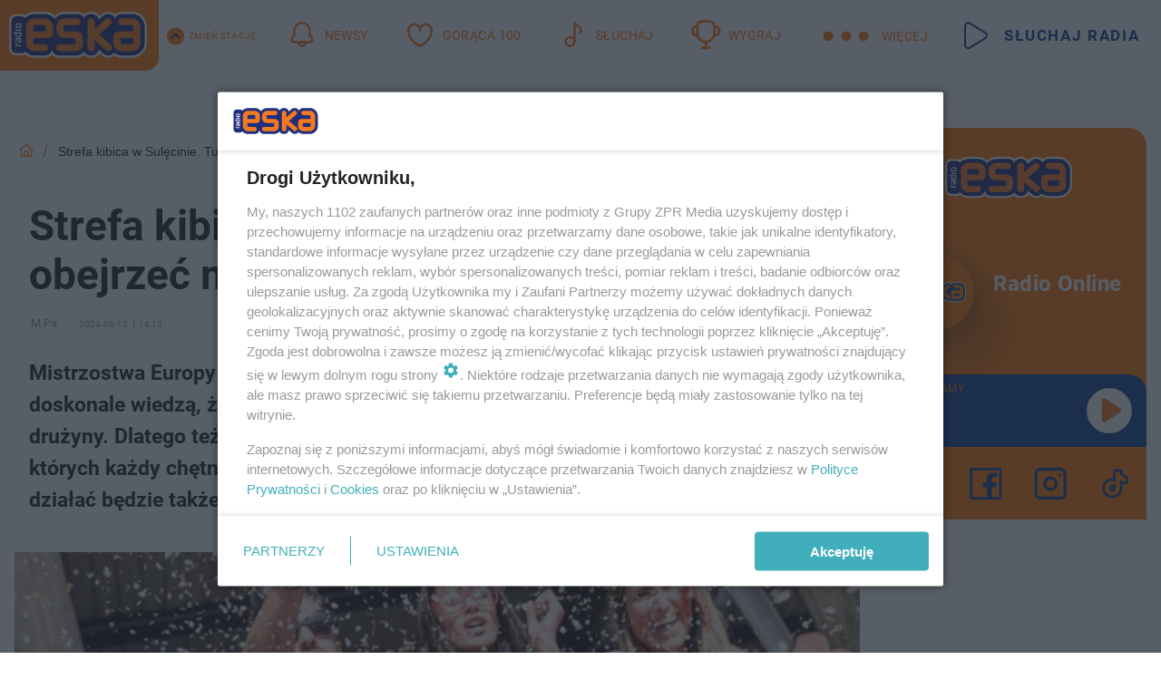

--- FILE ---
content_type: text/html; charset=utf-8
request_url: https://gorzow.eska.pl/strefa-kibica-w-sulecinie-tu-mozna-bedzie-obejrzec-mecze-na-euro-2024-aa-VmRz-adLD-L55t.html
body_size: 23444
content:

<!DOCTYPE html>
<html lang="pl">
    <head>
        <meta charset="utf-8">
        <meta http-equiv="X-UA-Compatible" content="IE=edge">

                

        <!-- Favicon -->
<link rel="shortcut icon" href="/favicon.ico"/>
<link rel="icon" type="image/x-icon" sizes="96x96" href="/favicon_96x96.ico" />
<link rel="icon" type="image/x-icon" sizes="192x192" href="/favicon_192x192.ico" />

<!-- Apple Touch Icon -->
<link rel="apple-touch-icon" sizes="180x180" href="/apple-touch-icon.png" />
<link rel="apple-touch-icon" sizes="192x192" href="/web-app-manifest-192x192.png" />
<link rel="apple-touch-icon" sizes="512x512" href="/web-app-manifest-512x512.png" />

        
    
<link href="/media/desktop/zpr_layouts_web/css/wide_plugins.css?__1.2812.2" rel="stylesheet" type="text/css" />



        


  <link rel="stylesheet" type="text/css" href="/topboard.css">
  <script src="/media/desktop/zpr_layouts_web/js/topboard.js?__1.2812.2" async></script>



        
        

        <!-- hook_header_css -->
        
            
<!-- RENDER_LINK -->


    <link rel="preconnect"  href="//cdn.galleries.smcloud.net/" >

    <link rel="preconnect"  href="//idm.hit.gemius.pl/" >

    <link rel="preconnect"  href="//smart.idmnet.pl/" >



<!-- RENDER_LINK -->


    <link rel="dns-prefetch"  href="//cdn.galleries.smcloud.net/" >

    <link rel="dns-prefetch"  href="//idm.hit.gemius.pl/" >

    <link rel="dns-prefetch"  href="//www.googletagmanager.com/" >

    <link rel="dns-prefetch"  href="//www.google-analytics.com/" >

    <link rel="dns-prefetch"  href="//smart.idmnet.pl/" >



<!-- RENDER_CSS -->


    <link rel="stylesheet" type="text/css" href="/media/eska/desktop/css/styleguide_eska_2023.css?__1.2812.2" >



        
        <!-- /hook_header_css -->

        <!--[if IE]>
        <link rel="stylesheet" type="text/css" href="/media/css/ie.css?__1.2812.2">
        <![endif]-->

        <!-- ticket112510 do przeniesienia w ramach porzadkowania analityki -->
        <script>
    class ViewSourceManager {
        constructor() {
            this.referrerUrl = document.referrer;
            this.currentDomain = window.location.hostname
            this.pageUrl = window.location.href
            this.sourceCookieName = "pageViewSource"
        }

        setCookie() {
            const sourceCookieValue = this.getSourceCookie()
            const mainDomain = this.getMainDomainName()

            if (this.sourceCookieExist(sourceCookieValue)) {
                this.updateCookie(sourceCookieValue, mainDomain)
            } else {
                const source = this.getSource()
                this.createCookie(source, mainDomain)
            }
        }

        getMainDomainName() {
            return this.currentDomain.substring(this.currentDomain.lastIndexOf(".", this.currentDomain.lastIndexOf(".") - 1) + 1);
        }

        getSourceCookie() {
            let sourceCookie = {};
            document.cookie.split(';').forEach(function(el) {
                let [key, value] = el.split('=');
                sourceCookie[key.trim()] = value;
            })
            return sourceCookie[this.sourceCookieName];
        }

        sourceCookieExist(sourceCookieValue) {
            return (typeof sourceCookieValue !== "undefined")
        }

        updateCookie(sourceCookieValue, mainDomain) {
            const reInt = /\d+/;
            let currentCount = null;
            let lastCount = sourceCookieValue.match(reInt);
            currentCount = parseInt(lastCount[0]) > 9 ? 10 : parseInt(lastCount[0]) + 1;
            console.log("lastCount: "+lastCount+"; currentCount: "+currentCount)
            let updatedSourceValue = sourceCookieValue.replace(lastCount, currentCount)
            document.cookie = `${this.sourceCookieName}=${updatedSourceValue};domain=${mainDomain};path=/`;
        }

        // order must be maintained
        getSource() {
            if (this.pageUrl.includes("utm_medium=push")) {
                return "push"
            }
            if (this.pageUrl.includes("utm_source=facebook") || this.pageUrl.includes("utm_medium=paidsocial")) {
                return "paid_facebook"
            }
            if (this.isDirect()) {
                return "direct"
            }
            if (this.referrerUrl.includes("quicksearchbox") || this.referrerUrl.includes("googleapis")) {
                return "google_discover"
            }
            if (this.referrerUrl.includes("www.google.")) {
                return "google_search"
            }
            if (this.referrerUrl.includes(".facebook.com")) {
                return "facebook"
            }
            return "other"
        }

        isDirect() {
            return (this.pageUrl === `https://www.${this.currentDomain}/` && (this.referrerUrl.includes("//www.google")) || this.referrerUrl === "")
        }

        createCookie(source, mainDomain) {
            document.cookie = `${this.sourceCookieName}=${source}_1;domain=${mainDomain};path=/`;
        }
    }

    const viewSourceManagerInstance = new ViewSourceManager()
    viewSourceManagerInstance.setCookie()
</script>

        <script>
var dataLayer = typeof dataLayer === "undefined" ? [] : dataLayer;
dataLayer.forEach((element, index) => {
    if ("objectId" in element || "objectType" in element) {
      delete dataLayer[index];
    }
  });
</script>
        <!-- hook_header_meta -->
        
            <!-- META_TITLE -->
<title>Strefa kibica w Sulęcinie. Tu można będzie obejrzeć mecze na Euro 2024 - Gorzów Radio ESKA</title>
<!-- META -->
<meta name="description" content="Mistrzostwa Europy w piłce nożnej zbliżają się coraz większymi krokami. Kibice doskonale wiedzą, że nic tak nie podkręca emocji jak wspólne dopingowanie swojej ...">

<!-- OPENGRAPH -->

    
        
            <link rel="preload" as="image" href="https://cdn.galleries.smcloud.net/t/galleries/gf-6UcK-M5ix-KQZP_kibicowanie-664x442.jpg" fetchpriority="high" />
        
    

<meta name="twitter:card" content="summary"/>
<meta property="og:title" content="Strefa kibica w Sulęcinie. Tu można będzie obejrzeć mecze na Euro 2024" />
<meta property="og:url" content="https://gorzow.eska.pl/strefa-kibica-w-sulecinie-tu-mozna-bedzie-obejrzec-mecze-na-euro-2024-aa-VmRz-adLD-L55t.html" />
<meta property="og:type" content="Article" />

<meta property="og:image" content="https://cdn.galleries.smcloud.net/t/galleries/gf-pqT1-k1RS-wJng_kibicowanie-664x442-nocrop.jpg" />
<meta name="twitter:image" content="https://cdn.galleries.smcloud.net/t/galleries/gf-pqT1-k1RS-wJng_kibicowanie-664x442-nocrop.jpg" />

<meta property="og:description" content="Mistrzostwa Europy w piłce nożnej zbliżają się coraz większymi krokami. Kibice doskonale wiedzą, że nic tak nie podkręca emocji jak wspólne dopingowanie swojej ..." />


<!-- CANONICAL -->

<link rel="canonical" href="https://gorzow.eska.pl/strefa-kibica-w-sulecinie-tu-mozna-bedzie-obejrzec-mecze-na-euro-2024-aa-VmRz-adLD-L55t.html" />

<meta name="robots" content="max-image-preview:large">
<script>
    
    var dataLayer = typeof dataLayer === "undefined" ? [] : dataLayer;
    dataLayer.push(
        {"objectId": "aa-VmRz-adLD-L55t", "objectType": "article", "title": "Strefa kibica w Sul\u0119cinie. Tu mo\u017cna b\u0119dzie obejrze\u0107 mecze na Euro 2024", "author": "M.Pa", "authorId": "at-Qgn3-LTrW-wPAJ", "pubdate": "2024-06-12T14:10+02:00", "createdDate": "2024-06-12T14:04+02:00", "editDate": "2024-06-12T14:10+02:00", "blockVideoOn": true, "blockGalleryOn": true, "blockQuizOn": true, "customOption": "", "zprShopping": false, "publish": true, "adult": false, "container": "pa-xmmF-KcUT-ffxz", "articleTemplate": "Domy\u015blny", "articleTags": "Strefa kibica, euro 2024", "articleBlockCount": 6, "feedCount": 2, "articleSponsor": "", "sponsorType": "Brak", "openingComponent": "zdj\u0119cia", "articleOriginalObjectId": "aa-VmRz-adLD-L55t", "articleContainerAdd": "", "articleSpecialMark": "", "articleBlocks": "Tekst, Polecany Artyku\u0142, Tekst, Galeria, Quiz Prawda/Fa\u0142sz, Wideo", "hideLeadObject": false, "textStatus": "ozo"}
    )
    
</script>
<!-- Marfeel Meta Tags -->

<meta property="mrf:tags" content="TextStatus:ozo" />
<script>
    
</script>
<script>
var dataLayer = typeof dataLayer === "undefined" ? [] : dataLayer;

dataLayer.forEach((element, index) => {
    if ("adblockStatus" in element || "section" in element) {
      delete dataLayer[index];
    }
  });

dataLayer.push({
    adblockStatus: typeof idmNetAdblockStatus === "undefined" ? "off" : "on",
    url: window.location.href,
})

dataLayer.push(
    {"domain": "eska.pl", "dynamic": false, "adsOffStatus": false, "isPaid": false, "section": "gorzow", "pageType": "article"}
)

const sourceValForPrism = typeof viewSourceManagerInstance !== "undefined" ? viewSourceManagerInstance.getSourceCookie() : null;
if (sourceValForPrism) {
  dataLayer.push({sourcePrism:sourceValForPrism});
}

</script>
        
        <!-- /hook_header_meta -->

        
    <script charset="UTF-8" src="https://s-eu-1.pushpushgo.com/js/65e6e303732f3edbc56a9b2e.js" async></script>



        

        
<!-- Google Tag Manager -->
<script>(function(w,d,s,l,i){w[l]=w[l]||[];w[l].push({'gtm.start':
new Date().getTime(),event:'gtm.js'});var f=d.getElementsByTagName(s)[0],
j=d.createElement(s),dl=l!='dataLayer'?'&l='+l:'';j.async=true;j.src=
'https://www.googletagmanager.com/gtm.js?id='+i+dl;f.parentNode.insertBefore(j,f);
})(window,document,'script','dataLayer','GTM-NLWDWBX');</script>
<!-- End Google Tag Manager -->
<script>
function ads_slot_responded(){
	dataLayer.push({event: "slot_response_received_event"})
}

function ads_slot_requested(){
	dataLayer.push({event: "slot_requested_event"})
}

function addEventListenerOnce(event, fn) {
var func = function () {
	googletag.pubads().removeEventListener(event, func);
	fn();
};
googletag.pubads().addEventListener(event, func);
}
	window.googletag = window.googletag || {cmd: []};
	googletag.cmd.push(function() {
    dataLayer.push({event: "gam_library_loaded"})
	addEventListenerOnce("slotRequested", ads_slot_requested)
	addEventListenerOnce("slotResponseReceived", ads_slot_responded)
	})
</script>



        
        
            <!-- Facebook Pixel Code -->
<script>
    !function(f,b,e,v,n,t,s)
    {if(f.fbq)return;n=f.fbq=function(){n.callMethod?
    n.callMethod.apply(n,arguments):n.queue.push(arguments)};
    if(!f._fbq)f._fbq=n;n.push=n;n.loaded=!0;n.version="2.0";
    n.queue=[];t=b.createElement(e);t.async=!0;
    t.src=v;s=b.getElementsByTagName(e)[0];
    s.parentNode.insertBefore(t,s)}(window, document,"script",
    "https://connect.facebook.net/en_US/fbevents.js");
    fbq("init", "1594970827329706");
    fbq("track", "PageView");
</script>
<noscript>
    <img height="1" width="1" style="display:none"
        src="https://www.facebook.com/tr?id=1594970827329706&amp;ev=PageView&amp;noscript=1"/>
</noscript>
<!-- End Facebook Pixel Code -->
        

        <!-- hook_header -->
        
            <!-- CMP -->

<script>
/*******TCF 2.0******************/
window.sas_idmnet = window.sas_idmnet || {};
window.sas_idmnet.cmd = window.sas_idmnet.cmd || [];

// Wywołanie okna z konsoli  window.__tcfapi("displayCmpModal", 2, () => {});   do wykorzystania  np. pod przyciski  na stronie  w polityce cookie.

if (!sas_idmnet.tcf2){
  sas_idmnet.tcf2 = 1;

  window.cmpConfig = {
    worker: {
      cmpID: 225,
      iabVendorUrl: "https://smart.idmnet.pl/consent/",
      googleVendorUrl: "https://smart.idmnet.pl/consent/google-vendors.json",
      locale: "pl",
    },
    ui: {
      logoUrl: "https://www.eska.pl/media/eska/desktop/images/logo-eska.svg",
      consentText: "https://smart.idmnet.pl/consent/consent-grupazpr.json",
      theme: {
        textColor: "#000",
        secondaryTextColor: "#999",
        primaryColor: "#41afbb",
      },
    },
  };
  /*********************/
  "use strict";!function(){var e=function(){var e,t="__tcfapiLocator",a=[],r=window;for(;r;){try{if(r.frames[t]){e=r;break}}catch(e){}if(r===window.top)break;r=r.parent}e||(!function e(){var a=r.document,n=!!r.frames[t];if(!n)if(a.body){var s=a.createElement("iframe");s.style.cssText="display:none",s.name=t,s.id="iframe",a.body.appendChild(s)}else setTimeout(e,5);return!n}(),r.__tcfapi=function(){for(var e,t=arguments.length,r=new Array(t),n=0;n<t;n++)r[n]=arguments[n];if(!r.length)return a;if("setGdprApplies"===r[0])r.length>3&&2===parseInt(r[1],10)&&"boolean"==typeof r[3]&&(e=r[3],"function"==typeof r[2]&&r[2]("set",!0));else if("ping"===r[0]){var s={gdprApplies:e,cmpLoaded:!1,cmpStatus:"stub"};"function"==typeof r[2]&&r[2](s)}else a.push(r)},r.addEventListener("message",function(e){var t="string"==typeof e.data,a={};try{a=t?JSON.parse(e.data):e.data}catch(e){}var r=a.__tcfapiCall;r&&window.__tcfapi(r.command,r.version,function(a,n){var s={__tcfapiReturn:{returnValue:a,success:n,callId:r.callId}};t&&(s=JSON.stringify(s)),e&&e.source&&e.source.postMessage&&e.source.postMessage(s,"*")},r.parameter)},!1))};"undefined"!=typeof module?module.exports=e:e()}();
  /*********************/
}
</script>
<script type = "text/javascript" src="https://smart.idmnet.pl/consent/cmp-widget-latest.js" charset="UTF-8" async fetchpriority="high"> </script>
<!-- META -->
<meta name="google-site-verification" content="mt0DPMYFVPvX2VqIoBnV9mD9wbcHthMjH1EPVD5j9pQ">

        
        <!-- /hook_header -->
        <!-- hook_header_extended -->
        
            <!-- ADS_HEAD -->

    <!-- SmartAdServer -->





<!-- SmartAdServer -->
 <!-- Wyłączenie ładowania zewnętrznych rzeczy -->
<script>
  var sas_idmnet = sas_idmnet || {}; sas_idmnet.cmd = sas_idmnet.cmd || [];
  var sas = sas || {}; sas.cmd = sas.cmd || [];
  var NzpPyBmOTGuZ = NzpPyBmOTGuZ || false;
</script>


<script id="gptScript" async src="https://securepubads.g.doubleclick.net/tag/js/gpt.js"></script>





  <script type="text/javascript" src="//smart.idmnet.pl/56672/smartConfig_1840030.js" async fetchpriority="high"></script>



<script type="text/javascript" src="//cdn2.pollster.pl/nw.js" async></script>

  <script type="text/javascript" src="//smart.idmnet.pl/prebidBoilerplate.js" async fetchpriority="high"></script>

<!-- /SmartAdServer -->
  
  <script type="text/javascript">
    var wbtg_value = 'cat=gorzow;art=aa-VmRz-adLD-L55t;notsafety=[omd_mcdonalds_wojna]';
    const sourceValForGAM = typeof viewSourceManagerInstance !== "undefined" ? viewSourceManagerInstance.getSourceCookie() : null;
    wbtg_value = sourceValForGAM ? `${wbtg_value};source=${sourceValForGAM}` : wbtg_value;
  </script>
  



    <!-- FloorAd -->


    <!-- InVideoGam -->


    <!-- InAudioStreamGam -->

<link rel="stylesheet" type="text/css" href="/media/desktop/zpr_ads_web/css/videojs.ima.turbo.css?__1.2812.2">




<link rel="preload" href="/media/desktop/css/quizv3.css?__1.2812.2" as="style">
<link rel="stylesheet" href="/media/desktop/css/quizv3.css?__1.2812.2" media="print" onload="this.media='all'" >
<noscript><link rel="stylesheet" href="/media/desktop/css/quizv3.css?__1.2812.2" ></noscript>
<script {&#x27;container_id&#x27;: &#x27;taboola-below-article-thumbnails&#x27;, &#x27;container_type&#x27;: &#x27;article&#x27;, &#x27;placement_name&#x27;: &#x27;Below Article Thumbnails&#x27;, &#x27;publisher_id&#x27;: &#x27;timezpr-network&#x27;} type="text/javascript">
    window._taboola = window._taboola || [];
    _taboola.push({article:'auto'});
    !function (e, f, u, i) {
      if (!document.getElementById(i)){
        e.async = 1;
        e.src = u;
        e.id = i;
        f.parentNode.insertBefore(e, f);
      }
    }(document.createElement('script'),
    document.getElementsByTagName('script')[0],
    '//cdn.taboola.com/libtrc/timezpr-network/loader.js',
    'tb_loader_script');
    if(window.performance && typeof window.performance.mark == 'function')
      {window.performance.mark('tbl_ic');}
</script>

        
        <!-- /hook_header_extended -->

        

        <!-- marfeel-static -->
<script type="text/javascript">
!function(){"use strict";function e(e){var t=!(arguments.length>1&&void 0!==arguments[1])||arguments[1],c=document.createElement("script");c.src=e,t?c.type="module":(c.async=!0,c.type="text/javascript",c.setAttribute("nomodule",""));var n=document.getElementsByTagName("script")[0];n.parentNode.insertBefore(c,n)}!function(t,c){!function(t,c,n){var a,o,r;n.accountId=c,null!==(a=t.marfeel)&&void 0!==a||(t.marfeel={}),null!==(o=(r=t.marfeel).cmd)&&void 0!==o||(r.cmd=[]),t.marfeel.config=n;var i="https://sdk.mrf.io/statics";e("".concat(i,"/marfeel-sdk.js?id=").concat(c),!0),e("".concat(i,"/marfeel-sdk.es5.js?id=").concat(c),!1)}(t,c,arguments.length>2&&void 0!==arguments[2]?arguments[2]:{})}(window,2716,{} /* Config */)}();
const isMarfeelInitialized = true;
</script>


        <!-- no-14873 -->
    </head>

    <body class="article-layout wide ">
        
<!-- Google Tag Manager (noscript) -->
<noscript><iframe src="https://www.googletagmanager.com/ns.html?id=GTM-NLWDWBX"
height="0" width="0" style="display:none;visibility:hidden"></iframe></noscript>
<!-- End Google Tag Manager (noscript) -->



        <div class="dummy_header" style="display: none;"></div>

        
            <div id='hook_body_start'><!-- ADS audience_targeting -->

<!-- ADS adblock -->

</div>
        

        <!-- stylebook topboard -->
        <section>
            <div class="zpr_box_topboard gorzow-eska-pl_topboard" id="hook_box_topboard">
                <!-- hook_box_topboard -->
                
                    <!-- ADS top_0 -->

    <!-- SmartAdServer -->











<div id="top_0" class="zpr_top_0">
    
        <script type="text/javascript">
        try {
            sas_idmnet.cmd.push(function(){ sas_idmnet.release("top_0"); });
        } catch (ReferenceError) {console.log('Reklamy są wyłączone.');}
        </script>
    
</div>




<!-- ADS m_top_0 -->


                
                <!-- /hook_box_topboard -->
            </div>
        </section>
        <!--- / stylebook topboard -->

        <!-- gl_plugin header -->
        <header class="gl_plugin header">
            <!-- hook_top -->
            
                <div id='hook_top'>

 
         <div id="top_menu__elements" class="top_menu__elements" style="display: none">
    
        <div class="top_menu__element top_menu__element_first">
            <a href="https://www.eska.pl"><img src="/media/eska/desktop/images/eska176.svg" loading="lazy" width="176" height="65" alt="logo"></a>
        </div>
    
        <div class="top_menu__element ">
            <a href="https://dwa.eska.pl"><img src="/media/eska/desktop/images/eska2-176.svg" loading="lazy" width="176" height="65" alt="logo"></a>
        </div>
    
        <div class="top_menu__element ">
            <a href="https://www.eskarock.pl"><img src="/media/eska/desktop/images/rock176.svg" loading="lazy" width="176" height="65" alt="logo"></a>
        </div>
    
</div>

 
 <div class="header-bar-wrapper">
    <div class="header-bar">
        
        <div class="header-bar__logo">
        <a href="https://www.eska.pl/" >
            <img rel="preload" src="/media/eska/desktop/images/logo-ESKA2023.svg" alt="Eska.pl"
             width="191" 
             height="84" 
            >
        </a>
    </div>
     
    
        <div class="header-ext"><div id="top_menu_on" class="top_menu_on">Zmień stację</div><div id="top_menu_off"  style="display: none" class="top_menu_off">Zwiń</div></div>
<script>
    let button_top_menu_on = document.querySelector("#top_menu_on")
    let button_top_menu_off = document.querySelector("#top_menu_off")
    let top_menu_elements_length = document.querySelectorAll('#top_menu__elements .top_menu__element').length;
    let top_menu_elements = document.querySelector("#top_menu__elements");
    button_top_menu_on.addEventListener("click", () => {
        button_top_menu_on.style.display = 'none';
        button_top_menu_off.style.display = 'flex';
        top_menu_elements.style.display = "flex";
    })
    button_top_menu_off.addEventListener("click", () => {
        button_top_menu_off.style.display = 'none';
        button_top_menu_on.style.display = 'flex';
        top_menu_elements.style.display = "none";
    })
    if (top_menu_elements_length > 3) {
        top_menu_elements.classList.add("many-top-elements");
    }
</script>
    
    <div class="bottom-tap-bar">
        <div class="bottom-tap-bar-wrapper">
                
                <a href="https://www.eska.pl/" title="Newsy"  >
                    <div class="bottom-tap-bar-item newsy">
                        <div class="bottom-tap-bar-item__icon">
                            <img width="34" height="34" src="/media/eska/desktop/images/header-news-icon2023.svg" alt="Newsy">
                        </div>
                        <div class="bottom-tap-bar-item__text">
                            <span>Newsy</span>
                        </div>
                    </div>
                </a>
        
                <a href="https://eska.pl/goraca100/" title="Gorąca 100"  >
                    <div class="bottom-tap-bar-item hot-stuff">
                        <div class="bottom-tap-bar-item__icon">
                            <img width="34" height="34" src="/media/eska/desktop/images/header-hot-stuff-icon2023.svg" alt="Gorąca 100">
                        </div>
                        <div class="bottom-tap-bar-item__text">
                            <span>Gorąca 100</span>
                        </div>
                    </div>
                </a>
        
                <a href="https://player.eska.pl/" title="Słuchaj"  >
                    <div class="bottom-tap-bar-item radio">
                        <div class="bottom-tap-bar-item__icon">
                            <img width="34" height="34" src="/media/eska/desktop/images/header-note-radio-icon2023.svg" alt="Słuchaj">
                        </div>
                        <div class="bottom-tap-bar-item__text">
                            <span>Słuchaj</span>
                        </div>
                    </div>
                </a>
        
                <a href="https://www.eska.pl/konkursy/" title="Wygraj"  >
                    <div class="bottom-tap-bar-item contest">
                        <div class="bottom-tap-bar-item__icon">
                            <img width="34" height="34" src="/media/eska/desktop/images/header-tapbar-contest-icon2023.svg" alt="Wygraj">
                        </div>
                        <div class="bottom-tap-bar-item__text">
                            <span>Wygraj</span>
                        </div>
                    </div>
                </a>
        
            <div class="bottom-tap-bar-item dots">
                <div class="bottom-tap-bar-item__dots">
                    ...
                </div>
            </div>
        </div>
    </div>
    
    <a href="https://player.eska.pl/" >
      <div class="header-bar__listen">
        <span>Słuchaj radia</span>
      </div>
    </a>
    
  </div>
</div>
<!--Bottom tap menu-->
<div class="bottom-tap-menu hide">
  <!--    menu left-->
  <div class="bottom-tap-menu-left">
    <ul>
        
        <li>
            <a href="https://www.eska.pl/eskapady/" >ESKAPADY</a>
            
        </li>
        
        <li>
            <a href="https://www.eska.pl/goraca20/" >Gorąca 20</a>
            
        </li>
        
        <li>
            <a href="https://www.eska.pl/rap20/" >Rap 20</a>
            
        </li>
        
        <li>
            <a href="https://www.eska.pl/hity/" >Hity</a>
            
        </li>
        
        <li>
            <a href="https://player.eska.pl/" >Radio online</a>
            
        </li>
        
        <li>
            <a href="https://www.eska.pl/co-bylo-grane/" >Co było grane</a>
            
        </li>
        
        <li>
            <a href="https://www.eska.pl/news/podcasty-radia-eska-aa-FwTY-Sq3X-1Tcy.html" >Podcasty</a>
            
        </li>
        
        <li>
            <a href="https://www.eska.pl/program/" >Program</a>
            
        </li>
        
        <li>
            <a href="https://www.eska.pl/konkursy/" >Konkursy</a>
            
        </li>
        
        <li>
            <a href="https://www.eska.pl/cinema/" >Kino i tv</a>
            
        </li>
        
        <li>
            <a href="https://www.eska.pl/news/" >News</a>
            
                <span class="left-menu-submenu-more">...</span>
                <ul class="left-menu-submenu hide">
                    
                    <li>
                        <a href="https://www.eska.pl/news/polska/" >Polska</a>
                        
                    </li>
                    
                    <li>
                        <a href="https://www.eska.pl/news/swiat/" >Świat</a>
                        
                    </li>
                    
                    <li>
                        <a href="https://www.eska.pl/news/polityka/" >Polityka</a>
                        
                    </li>
                    
                    <li>
                        <a href="https://www.eska.pl/news/sport/" >Sport</a>
                        
                    </li>
                    
                    <li>
                        <a href="https://www.eska.pl/news/pogoda/" >Pogoda</a>
                        
                    </li>
                    
                    <li>
                        <a href="https://www.eska.pl/news/biznes/" >Biznes</a>
                        
                    </li>
                    
                    <li>
                        <a href="https://www.eska.pl/news/edukacja/" >Edukacja</a>
                        
                    </li>
                    
                    <li>
                        <a href="https://www.eska.pl/news/moto/" >Motoryzacja</a>
                        
                    </li>
                    
                </ul>
            
        </li>
        
        <li>
            <a href="https://www.eska.pl/rozrywka/" >Rozrywka</a>
            
                <span class="left-menu-submenu-more">...</span>
                <ul class="left-menu-submenu hide">
                    
                    <li>
                        <a href="https://www.eska.pl/rozrywka/gwiazdy/" >Gwiazdy</a>
                        
                    </li>
                    
                    <li>
                        <a href="https://www.eska.pl/rozrywka/hotplota/" >Hotplota</a>
                        
                    </li>
                    
                    <li>
                        <a href="https://www.eska.pl/rozrywka/koncerty-i-wydarzenia/" >Koncerty i wydarzenia</a>
                        
                    </li>
                    
                    <li>
                        <a href="https://www.eska.pl/rozrywka/ciekawostki/" >Ciekawostki</a>
                        
                    </li>
                    
                    <li>
                        <a href="https://www.eska.pl/rozrywka/quizy-i-gry/" >Quizy i gry</a>
                        
                    </li>
                    
                </ul>
            
        </li>
        
        <li>
            <a href="" >Lifestyle</a>
            
                <span class="left-menu-submenu-more">...</span>
                <ul class="left-menu-submenu hide">
                    
                    <li>
                        <a href="https://www.eska.pl/podroze/" >Podróże</a>
                        
                    </li>
                    
                    <li>
                        <a href="https://eska.pl/technologie/" >Technologie</a>
                        
                    </li>
                    
                    <li>
                        <a href="https://www.eska.pl/styl-zycia/" >Styl życia</a>
                        
                    </li>
                    
                </ul>
            
        </li>
        
    </ul>
</div>
<!--    menu right-->
<div class="bottom-tap-menu-right">
    
    <div class="menu-right-title">
        <a href="https://www.eska.pl/wiadomosci/"  >Wiadomości:</a>
    </div>


    
    <div class="menu-right-items">
      <ul>
          
          <li>
              <a href="https://bialystok.eska.pl/" >Białystok</a>
          </li>
          
          <li>
              <a href="https://bydgoszcz.eska.pl/" >Bydgoszcz</a>
          </li>
          
          <li>
              <a href="https://kielce.eska.pl/" >Kielce</a>
          </li>
          
          <li>
              <a href="https://krakow.eska.pl/" >Kraków</a>
          </li>
          
          <li>
              <a href="https://lublin.eska.pl/" >Lublin</a>
          </li>
          
          <li>
              <a href="https://lodz.eska.pl/" >Łódź</a>
          </li>
          
          <li>
              <a href="https://www.eska.pl/olsztyn/" >Olsztyn</a>
          </li>
          
          <li>
              <a href="https://opole.eska.pl/" >Opole</a>
          </li>
          
          <li>
              <a href="https://poznan.eska.pl/" >Poznań</a>
          </li>
          
          <li>
              <a href="https://rzeszow.eska.pl/" >Rzeszów</a>
          </li>
          
          <li>
              <a href="https://szczecin.eska.pl/" >Szczecin</a>
          </li>
          
          <li>
              <a href="https://slaskie.eska.pl/" >Śląsk</a>
          </li>
          
          <li>
              <a href="https://trojmiasto.eska.pl/" >Trójmiasto</a>
          </li>
          
          <li>
              <a href="https://warszawa.eska.pl/" >Warszawa</a>
          </li>
          
          <li>
              <a href="https://wroclaw.eska.pl/" >Wrocław</a>
          </li>
          
          <li>
              <a href="https://zielona-gora.eska.pl/" >Zielona Góra</a>
          </li>
          
          <li>
              <a href="https://belchatow.eska.pl/" >Bełchatów</a>
          </li>
          
          <li>
              <a href="https://beskidy.eska.pl/" >Beskidy</a>
          </li>
          
          <li>
              <a href="https://braniewo.eska.pl/" >Braniewo</a>
          </li>
          
          <li>
              <a href="https://elblag.eska.pl/" >Elbląg</a>
          </li>
          
          <li>
              <a href="https://gorzow.eska.pl/" >Gorzów</a>
          </li>
          
          <li>
              <a href="https://grudziadz.eska.pl/" >Grudziądz</a>
          </li>
          
          <li>
              <a href="https://ilawa.eska.pl/" >Iława</a>
          </li>
          
          <li>
              <a href="https://jelenia-gora.eska.pl" >Jelenia Góra</a>
          </li>
          
          <li>
              <a href="https://kalisz.eska.pl/" >Kalisz</a>
          </li>
          
          <li>
              <a href="https://koszalin.eska.pl/" >Koszalin</a>
          </li>
          
          <li>
              <a href="https://krasnik.eska.pl/" >Kraśnik</a>
          </li>
          
          <li>
              <a href="https://leszno.eska.pl/" >Leszno</a>
          </li>
          
          <li>
              <a href="https://lomza.eska.pl/" >Łomża</a>
          </li>
          
          <li>
              <a href="https://nowy-sacz.eska.pl/" >Nowy Sącz</a>
          </li>
          
          <li>
              <a href="https://ostrow.eska.pl/" >Ostrów</a>
          </li>
          
          <li>
              <a href="https://ostrzeszow.eska.pl/" >Ostrzeszów</a>
          </li>
          
          <li>
              <a href="https://pila.eska.pl/" >Piła</a>
          </li>
          
          <li>
              <a href="https://plock.eska.pl/" >Płock</a>
          </li>
          
          <li>
              <a href="https://przemysl.eska.pl/" >Przemyśl</a>
          </li>
          
          <li>
              <a href="https://radom.eska.pl/" >Radom</a>
          </li>
          
          <li>
              <a href="https://siedlce.eska.pl/" >Siedlce</a>
          </li>
          
          <li>
              <a href="https://starachowice.eska.pl/" >Starachowice</a>
          </li>
          
          <li>
              <a href="https://szczecinek.eska.pl/" >Szczecinek</a>
          </li>
          
          <li>
              <a href="https://tarnow.eska.pl/" >Tarnów</a>
          </li>
          
          <li>
              <a href="https://torun.eska.pl/" >Toruń</a>
          </li>
          
          <li>
              <a href="https://zamosc.eska.pl/" >Zamość</a>
          </li>
          
          <li>
              <a href="https://zary.eska.pl/" >Żary</a>
          </li>
          
      </ul>
    </div>
     
    
  </div>
</div>
</div>
            
            <!-- /hook_top -->
        </header>

        <section class="main__section">
            <!-- zpr_screening -->
            <div class="zpr_screening">
                <section>
                    <!-- zpr_combo -->
                    <div class="zpr_combo">
                        
                        <!-- zpr_top1 -->
                        <div class="zpr_box_top1" id="hook_box_top1">
                            <!-- hook_box_top1 -->
                            
                               <!-- ADS top_1 -->

    <!-- SmartAdServer -->











<div id="top_1" class="zpr_top_1">
    
        <script type="text/javascript">
        try {
            sas_idmnet.cmd.push(function(){ sas_idmnet.release("top_1"); });
        } catch (ReferenceError) {console.log('Reklamy są wyłączone.');}
        </script>
    
</div>





                            
                            <!-- /hook_box_top1 -->
                        </div>
                        <!-- /zpr_top1 -->
                        

                        <!-- zpr_sky -->
                        <div class="zpr_skyscrapper">
                            <div class="zpr_box_sky" id="hook_box_sky">
                                <!-- hook_box_sky -->
                                
                                    
                                
                                <!-- /hook_box_sky -->
                            </div>
                         </div>
                        <!-- /zpr_sky -->
                    </div>
                    <!-- /zpr_combo -->
                </section>

                <section>
                    <!-- gl_wrapper -->
                    <div class="gl_wrapper">

                        

                        <!-- hook_pre_content -->
                        
                            
                        
                        <!-- /hook_pre_content -->

                        
                        <!-- row -->
                        <div class="row">
                            <!-- col-8 -->
                            <div class="col col-8">
                                <div class="main-content">
                                    <!-- hook_content -->
                                    
                                        <div id='hook_content'>
<!-- RICH_SNIPPET -->

<script type="application/ld+json">
{
    "@context": "http://schema.org",
    "headline": "Strefa kibica w Sulęcinie. Tu można będzie obejrzeć mecze na Euro 2024",
    "image": {
        "@type": "ImageObject",
        "url": "//cdn.galleries.smcloud.net/t/galleries/gf-jS3Y-k1P7-38AK_kibicowanie-664x0-nocrop.jpg",
        "width": 664,
        "height": 556
    },
    "author": [
        {"@type": "Person", "name": "M.Pa"}
    ],
    "datePublished": "2024-06-12T14:10:19+02:00",
    "dateModified": "2024-06-12T14:10:22+02:00",
    "publisher": {
        "@type": "Organization",
        "name": "Gorzów Radio ESKA",
        "logo": {
            "@type": "ImageObject",
            "url": "https://www.eska.pl/media/eska/desktop/images/logo-ESKA2023.svg",
            "height": "93",
            "width": "211"
        }
    },
    "description": "Mistrzostwa Europy w piłce nożnej zbliżają się coraz większymi krokami. Kibice doskonale wiedzą, że nic tak nie podkręca emocji jak wspólne dopingowanie swojej drużyny. Dlatego też w wielu lubuskich miastach powstaną specjalne strefy kibica, w których każdy chętny będzie mógł oglądnąć zmagania polskiej reprezentacji. Strefa działać będzie także w Sulęcinie.
",
    "mainEntityOfPage": "https://gorzow.eska.pl/strefa-kibica-w-sulecinie-tu-mozna-bedzie-obejrzec-mecze-na-euro-2024-aa-VmRz-adLD-L55t.html",
    "sameAs": [
        
        "https://pl.wikipedia.org/wiki/Radio_Eska",
        
        "https://www.facebook.com/radioeska/"
        
    ],
    
    
    
    
    
    
    
    "about": [
        {"@type": "Thing", "name": "Strefa kibica"},{"@type": "Thing", "name": "euro 2024"}
    ],
    "@type": "NewsArticle"
}
</script><!-- BREADCRUMB_V2 -->
<section>
    <nav class="row">
        <ol class="breadcrumb_v2">
            <li class="breadcrumb_v2-item"><a href="/">Strona główna</a></li>
            
                
                    <li class="breadcrumb_v2-item">Strefa kibica w Sulęcinie. Tu można będzie obejrzeć mecze na Euro 2024</li>
                
            
        </ol>
    </nav>
</section>
<script type="application/ld+json">
    {
        "@context": "https://schema.org",
        "@type": "BreadcrumbList",
        "itemListElement": [
        
            {"@type": "ListItem",
                "position": 1,
                "name": "Strona główna",
                "item": "https://gorzow.eska.pl/"
            },
        
        
            {"@type": "ListItem",
             "position": 2,
             "name": "Strefa kibica w Sulęcinie. Tu można będzie obejrzeć mecze na Euro 2024",
             "item": "https://gorzow.eska.pl/strefa-kibica-w-sulecinie-tu-mozna-bedzie-obejrzec-mecze-na-euro-2024-aa-VmRz-adLD-L55t.html"
            }
        
        ]
    }
</script>

<!-- WIDE_ARTICLE_VIEW_LEAD_FIRST -->









<!--lewa kolumna-->
<div class="gl_plugin article">
    <article article_uid="aa-VmRz-adLD-L55t" page_uid="pa-xmmF-KcUT-ffxz" class=" article__wide" data-video-position="30" data-dynamic="False" exclude_zpr_shopping="False">

       
       

       

    <!--tytul-->
    <div class="title">
        <h1>Strefa kibica w Sulęcinie. Tu można będzie obejrzeć mecze na Euro 2024</h1>
    </div>
    <!--/tytul-->

    <!--social+autor-->
    <div class="neck display-flex">
        <!--autor-->
        <div class="autor flex display-flex items-spaced-between">
            <!--authors-top-->
            
                






	<div class="article_authors_without_thumbnail">
	    
		<span class="h3">
		    
		    
		        M.Pa
		    
		</span>
	    
	</div>


            
            <!--/authors-top-->

            
            <span id="timezone" title="Europe/Warsaw" class="">
                <span class="h3 pub_time_date" >2024-06-12</span>
                <span class="h3 pub_time_hours_minutes">14:10</span>
            </span>
            

            
        </div>

        
        <!--Comments-buttons-top-->
        <div class="comments__hookTop"></div>
        <!--/Comments-buttons-top-->
        

        
            
<!-- SHARE_BUTTONS -->

<div class="share-buttons-wrapper">
    <span class="share-label">Czy ten artykuł był ciekawy? Podziel się nim!</span>
    <div class="share-buttons">
        <a rel="nofollow" class="fb-button" href="https://www.facebook.com/sharer/sharer.php?u=https://gorzow.eska.pl/strefa-kibica-w-sulecinie-tu-mozna-bedzie-obejrzec-mecze-na-euro-2024-aa-VmRz-adLD-L55t.html%23source%3Dfb" target="_blank"></a>
        <a rel="nofollow" class="tt-button" href="https://www.twitter.com/share?url=https://gorzow.eska.pl/strefa-kibica-w-sulecinie-tu-mozna-bedzie-obejrzec-mecze-na-euro-2024-aa-VmRz-adLD-L55t.html%23source%3Dtt" target="_blank"></a>
        <a rel="nofollow" class="mail-button" href="/cdn-cgi/l/email-protection#[base64]" target="_blank"></a>
    </div>
</div>

        
        <!--/autor-->
    </div>
    <!--/social+autor-->

    <!--lead-->
        <p class="lead">Mistrzostwa Europy w piłce nożnej zbliżają się coraz większymi krokami. Kibice doskonale wiedzą, że nic tak nie podkręca emocji jak wspólne dopingowanie swojej drużyny. Dlatego też w wielu lubuskich miastach powstaną specjalne strefy kibica, w których każdy chętny będzie mógł oglądnąć zmagania polskiej reprezentacji. Strefa działać będzie także w Sulęcinie.
</p>
    <!--/lead-->

     <!-- plugin-lead-photo-top -->
    <div id="lead_object">
        

        
            
                <!-- gl_plugin photo -->
                
<!-- $Source$ -->
<!-- zdjęcie webp w artykule -->
<div class="single-photo hero with-frames ">
    
      <figure>
          
              <div>
                  <picture>
                   
                      
                        <source srcset="https://cdn.galleries.smcloud.net/t/galleries/gf-3aNm-gBV8-wMnA_kibicowanie-576x480.webp 576w" type="image/webp" media="(min-width: 576px)" sizes="576px"/>
                      
                        <source srcset="https://cdn.galleries.smcloud.net/t/galleries/gf-vMBN-J4pF-AQYJ_kibicowanie-300x250.webp 300w" type="image/webp" media="(max-width: 575px)" sizes="575px"/>
                      
                      
                    <img src="https://cdn.galleries.smcloud.net/t/galleries/gf-6UcK-M5ix-KQZP_kibicowanie-664x442.jpg" srcset="https://cdn.galleries.smcloud.net/t/galleries/gf-6UcK-M5ix-KQZP_kibicowanie-664x442.jpg" alt="Kibicowanie" data-link="https://cdn.galleries.smcloud.net/t/galleries/gf-6UcK-M5ix-KQZP_kibicowanie-664x442.jpg" width="664" height="442"/>
                  </picture>
              </div>
          
          
            <div class="element__info"><p class="media__info">i</p></div>
            <figcaption class="h5">
                <span class="author">Autor: View Apart/ Canva.com</span>
                
                
            </figcaption>
          
      </figure>
    
</div>
<!-- zdjęcie webp w artykule -->
<!-- /$Source$ -->
                <!--/gl_plugin photo -->
            
        
    </div>
    <!-- /plugin-lead-photo-top -->



       
        
        
        
        

        

        
        

        


        


        
            <script data-cfasync="false" src="/cdn-cgi/scripts/5c5dd728/cloudflare-static/email-decode.min.js"></script><script>inside1ArticleB = "\u003C!\u002D\u002D ADS inside_1_article_B \u002D\u002D\u003E\u000A\u000A";</script>
        

        

        
<div class="one_column_article__container">
        
        <div class="block_list__container">
            
                <!-- ARTICLE_BLOCK_TEXT -->

<h2>Wspólne kibicowanie w Sulęcinie</h2>
<p>Sulęciński Ośrodek Kultury oraz Biblioteka Publiczna w Sulęcinie zapraszają na wspólne kibicowanie do oficjalnej Strefy Kibica. <strong>Znajdzie się ona "pod Lipą" na terenie Sulęcińskiego Ośrodka Kultury.</strong> Będzie tam można oglądnąć nie tylko wszystkie mecze polskiej reprezentacji, ale także najważniejsze mecze fazy pucharowej.</p>
<p>Jak informują organizatorzy: w przypadku złej pogody strefa zorganizowana zostanie w sali widowiskowej SOK.</p>

            
                <!-- ARTICLE_BLOCK_ONE_RECOMMENDED -->



    <div class="gl_plugin recommendedArticle" data-recommendation-id="polecany_artykul">
        <div class="recommendedArticle__title">
            <p>Polecany artykuł:</p>
        </div>
        <div class="recommendedArticle__link ctr_recommended_one_article">
            <a href="https://gorzow.eska.pl/lubuszanka-natalia-kaczmarek-zdobyla-zloto-i-pobila-rekord-polski-pierwsze-kroki-stawiala-w-gorzowie-aa-51v5-aoPt-xUAZ.html"
               data-recommendation-id="polecany_artykul"
            >Lubuszanka Natalia Kaczmarek zdobyła złoto i pobiła rekord Polski. Pierwsze kro…</a>
        </div>
    </div>



            
                <!-- ARTICLE_BLOCK_TEXT -->

<h2>Euro 2024. Te mecze możesz zobaczyć w sulęcińskiej strefie kibica</h2>
<p>Polacy swój pierwszy mecz na Euro rozegrają w niedzielę, 16 czerwca. Wtedy też, o godzinie 15:00, zmierzą się z Holandią. Następnie, 21 czerwca powalczą z Austrią (godz. 18:00), a 25 czerwca spróbują pokonać Holandię (chociaż łatwo nie będzie!).</p>
<p><strong>Wstęp do Strefy Kibica jest darmowy</strong> — warto zabrać szaliki i dobry humor!</p>
<h2>Zobacz też: Piękniejsza strona Euro. Oto polskie WAGs</h2>

            
                <!-- ARTICLE_BLOCK_GALLERY -->


<!-- $Source$ -->

<!-- zdjęcie leadowe -->
<div class="gl_plugin galleries  " data-recommendation-id="galeria_artykul"  >
    <div class="lead-gallery lead_element__aspect_ratio ">
        <a href="https://szczecin.eska.pl/galeria/euro-2024-oto-polskie-wags/gg-Rvud-Lby3-VsxX/gp-s4UM-TLat-tV6X"   data-recommendation-id="galeria_artykul" >
            <picture>
              
                

    <img loading="lazy" src="https://cdn.galleries.smcloud.net/t/galleries/gf-u5T6-AQ3A-qzYW_polskie-wags-1008x442.jpg" srcset="https://cdn.galleries.smcloud.net/t/galleries/gf-u5T6-AQ3A-qzYW_polskie-wags-1008x442.jpg" alt="Polskie WAGs" data-link="https://cdn.galleries.smcloud.net/t/galleries/gf-u5T6-AQ3A-qzYW_polskie-wags-1008x442.jpg" width="994" height="828"/>


            </picture>
        </a>
        <div class="lead-gallery-more">
            <a href="https://szczecin.eska.pl/galeria/euro-2024-oto-polskie-wags/gg-Rvud-Lby3-VsxX/gp-s4UM-TLat-tV6X"   data-recommendation-id="galeria_artykul" >
                
                    <span class="media__count">25</span>
                    <span class="count_suffix">zdjęć</span>
                
            </a>
        </div>
    </div>
    


    
</div>


<!-- /zdjęcie leadowe -->

<!-- /$Source$ -->

            
                <!-- ARTICLE_BLOCK_SINGLE_CHOICE_QUIZ ARTICLE_BLOCK_SCORING_QUIZ ARTICLE_PSYCHOLOGICAL_QUIZ -->



<div id="app" class="gl_plugin static-teaser" data-recommendation-id="quiz">
  <div data-mode="teaser"
    class="quizv2 quizv2--teaser quizv2--quality">
    <div id="quiz-qz-p8Rq-WfEC-EH25">
      <div class="quizv2__title quizv2__title--teaser">
        Sport w PRL-u. Pamiętasz te sukcesy polskich sportowców? 
      </div>
      <div class="quizv2-question_wrapper">
        <div class="question">
          <div class="question__counter">Pytanie 1 z 10</div>
          
          <div class="question__title">Irena Szewińska to zdecydowanie najlepszy polski sportowiec w okresie PRL-u. Ile zdobyła medali na Igrzyskach Olimpijskich?</div>
          
          <div class="question__answers">
            
            <div class="answer ">
              <input type="radio" name="answer" id="qa-4yQu-JxYX-Dwz2" class="answer__input" value="qa-4yQu-JxYX-Dwz2" />
              <label for="qa-4yQu-JxYX-Dwz2" class="answer__label">
                
                <span class="answer__title">4</span>
              </label>
            </div>
            
            <div class="answer ">
              <input type="radio" name="answer" id="qa-mHLr-n2Yy-Wmin" class="answer__input" value="qa-mHLr-n2Yy-Wmin" />
              <label for="qa-mHLr-n2Yy-Wmin" class="answer__label">
                
                <span class="answer__title">6</span>
              </label>
            </div>
            
            <div class="answer ">
              <input type="radio" name="answer" id="qa-Lzc2-iyMu-vVa8" class="answer__input" value="qa-Lzc2-iyMu-vVa8" />
              <label for="qa-Lzc2-iyMu-vVa8" class="answer__label">
                
                <span class="answer__title">7</span>
              </label>
            </div>
            
          </div>
          
        </div>
        <div class="button-box">
          <button disabled="disabled" id="btn-qz-p8Rq-WfEC-EH25" class="button button--primary next disabled">
            <span>Następne pytanie</span>
            <svg xmlns="http://www.w3.org/2000/svg" width="16" height="16" viewBox="0 0 16 16" fill="none">
              <path d="M11.964 7.60637L4.92031 2.10481C4.90191 2.09032 4.87979 2.08131 4.8565 2.07883C4.8332 2.07634 4.80968 2.08048 4.78863 2.09076C4.76758 2.10104 4.74986 2.11704 4.7375 2.13694C4.72514 2.15684 4.71864 2.17982 4.71875 2.20325V3.41106C4.71875 3.48762 4.75469 3.56106 4.81406 3.60793L10.439 8.00012L4.81406 12.3923C4.75313 12.4392 4.71875 12.5126 4.71875 12.5892V13.797C4.71875 13.9017 4.83906 13.9595 4.92031 13.8954L11.964 8.39387C12.0239 8.34717 12.0723 8.28744 12.1057 8.21921C12.139 8.15098 12.1563 8.07605 12.1563 8.00012C12.1563 7.92419 12.139 7.84927 12.1057 7.78104C12.0723 7.71281 12.0239 7.65307 11.964 7.60637Z" fill="white"/>
            </svg>
          </button>
        </div>
      </div>
    </div>
  </div>
</div>
<script type="text/javascript">
document.addEventListener('DOMContentLoaded', () => {
  const quizId = 'qz-p8Rq-WfEC-EH25';
  const quizUrl = '//gorzow.eska.pl/quiz/qz-p8Rq-WfEC-EH25/';

  attachAnswersOnClickListener(quizId);
  attachNextBtnOnClickListener(quizId, 'qu-9Ggu-XKRz-VmRg', quizUrl);
});
</script>


            
                <!-- ARTICLE_BLOCK_VIDEO_NEW -->

    
    
        
        
            

<!-- VIDEO_YPLAYER -->

<div class="gl_plugin player video_player">

  
  <div class="player__title">To tu sprawdzasz wyniki Igi Świątek i Euro 2024. Odwiedziliśmy Flashscore</div>
  

  


  

  <!-- ADS invideogam yplayer -->


  
  <script>
    window.IMA_VIDEO_PREROLL = true; 
  </script>
  



  <!-- dzieki powyzszemy tagowy, preroll bedzie w zmiennej window.IMA_VIDEO_PREROLL -->

  

  <!-- yplayer -->

  <div id="video-yplayer-vv-3Mxm-x8at-CZFv" style="aspect-ratio: 16/9 !important" class="bl"></div>


  <script type='text/javascript'>
    window.sanitizeGemiusProgramName = window.sanitizeGemiusProgramName || function(name) {
      return name.replaceAll(/[^a-zA-Z0-9ąćęłńóśźżĄĆĘŁŃÓŚŹŻ]/g, " ");
    };

    (function() {
      let videoUid = 'vv-3Mxm-x8at-CZFv';

      const getNextVideoApiUrl = (videoId) =>{
        return `${window.location.protocol}//${window.location.host}/videos/${videoId}/subsequent/`
      }
      window['player_init_vv-3Mxm-x8at-CZFv'] = () => ({
      on: {
        ready: function (e) {
          if (!e.sender.ad.available) {
            console.log("YPLAYER detect adblock");
            //document.querySelector('.block-detected').style.display = 'block';
          }
          
        },
        ended: async function (e) {
          const player = e.sender;

          const nextVideoApiUrl = getNextVideoApiUrl(videoUid);
          const response = await fetch(nextVideoApiUrl);
          if (!response.ok) {
            console.log("Problem z pobraniem kolejnego wideo=", videoUid);
            return;
          }

          let uid, url, title, length, turnOffAds;
          try {
            const data = await response.json();
            uid = data.uid;
            url = data.url;
            title = data.title;
            length = data.length;
            turnOffAds = String(data.turn_off_ads);
          } catch (error) {
            console.error("YPLAYER: Błąd parsowania JSON:", error);
            return;
          }

          const prerollUrl = await get_prerollUrl(uid, turnOffAds);

          videoUid = uid;

          player.setSource(YPlayer.source.HLS, {
            [YPlayer.stream.BASIC]: url
          }).then(function () {
             
            player.setProviderParameters(YPlayer.analyticsProvider.gemius, {
                programId: uid,
                programName: sanitizeGemiusProgramName(title),
                programDuration: length,
            });

            if(prerollUrl) {
              player.setProviderParameters(YPlayer.adProvider.google_ima, {
                url: {
                  [IAdProvider.adType.PREROLL]: prerollUrl
                }
              });
              player.ad.preroll = true;
            }
            player.volume = 0;
            player.play();
          });

          console.log("prerollUrl", prerollUrl)

        }
      }
    });

     window['player_creation_vv-3Mxm-x8at-CZFv'] = {
         video: true,
         container: '#video-yplayer-vv-3Mxm-x8at-CZFv',
         stream: 'https://cache.stream.smcdn.pl/tovid/_definst_/5/321/509229D4274F4E4880D346C77EF9DAD8/befb1641-6712-46ff-85ba-24f9ac7f08af.mp4/playlist.m3u8',
         sourceProviders: 'hlsjs|videojs',
         source: 'hls',
         volume: 5,
         width: 1000,
         close: 'inline:delay=5000',
         autoplay: window.yplayerBlockAutoplayExists ? false : 'visible:100',
         //outstream: 'content',
         outstream: 'content:above:preroll:width=400',
         overlay: '<div $show="$player.paused" style="position: absolute; top: 0; left: 0;"><img src="https://static.stream.smcdn.pl/tovfr/6/321/E7078E679DC54F9E8D1639BFFAB53C46/1.jpg" alt="" style="width: 100%;height: 100%;opacity: 0.5;" $onclick="$player.play()" /></div><div $show="$player.ad.progress" style="position: absolute; padding: 5px; top: 0; left: 0; color: white; font-size: 16px; background: black; line-height: 14px;">Dzięki reklamie ogladasz za darmo</div>',
         alignment: 'left|top',
         ui: {
             pauseAd: true,
             rounded: false
         },
         gemius: {
             playerId: 'Player_Grupa_ZPR_Media_Y',
             gemiusId: 'AkTglGrAtwMWLu2h5J6bi_W07H8pyyxTkw6K5lVoJdb.M7',
             resolution: '1280x720',
             programId: 'vv-3Mxm-x8at-CZFv',
             programName: sanitizeGemiusProgramName('To tu sprawdzasz wyniki Igi Świątek i Euro 2024. Odwiedziliśmy Flashscore'),
             programDuration: '776',
             programGenre: 3
         },

      lazyLoad: new Promise((resolve) => {

        function work_done() {
          get_prerollUrl('vv-3Mxm-x8at-CZFv', 'False').then((_prerollUrl) => {
            console.log("Otrzymalem z GAM", _prerollUrl);
            resolve({
              prerollUrl: _prerollUrl,
            })
          }).catch((_err) => resolve({
            prerollUrl: null
          }));
        }

        console.log('YPLAYER: waiting for something to load...');
        setTimeout(work_done, 1000);
      })
    };

    function get_prerollUrl(videoID, turn_off_ads) {
      if (typeof window.IMA_VIDEO_PREROLL == 'undefined' || turn_off_ads.toLowerCase() == 'true' || sas_idmnet.configReady === undefined) {
        console.log("YPLAYER Reklamy preroll wylaczone lub brak dla", videoID);
        console.log("YPLAYER not reklama why turn_off_ads", turn_off_ads.toLowerCase());
        console.log("YPLAYER not reklama why ", window.IMA_VIDEO_PREROLL);
        console.log("YPLAYER not sasidmnet", sas_idmnet.configReady);
      } else {
        console.log("YPLAYER, wysylam do GAM prosbe o reklamę dla ", videoID)
        return new Promise(function (resolve, reject) {
          sas_idmnet.cmd.push(function () {
            sas_idmnet.release_video(videoID)
              .then(resolve)
              .catch(reject);
          });
        });
      }
      return new Promise((resolve) => {
        console.log("YPLAYER: wyslam promise bez reklam");
        setTimeout(() => resolve(null), 1000);
      })
    };


    (function (z, p, r, m, e, d) {
      m = z.createElement(p), e = z.getElementsByTagName(p)[0];
      m.async = 1, d = new Date(), m.src = r + (r.includes('?') ? '&' : '?') + 'r=' + d.getFullYear() + d.getMonth() + d.getDate();
      (e) ? e.parentNode.insertBefore(m, e) : z.body.appendChild(m);
      })(document, 'script', `https://playerad-cdn.timesa.pl/loader.js?id=fa54595dce6d4e79bc872bbfa3b7eb96&init=player_init_vv-3Mxm-x8at-CZFv&creation=player_creation_vv-3Mxm-x8at-CZFv`);


      window.yplayerBlockAutoplayExists = true;
    })();
  </script>

  <!-- endyplayer -->


</div>





    <script type="application/ld+json">
        {
          "@context": "https://schema.org",
          "@type": "VideoObject",
          "name": "To tu sprawdzasz wyniki Igi Świątek i Euro 2024. Odwiedziliśmy Flashscore",
          "description": "To tu sprawdzasz wyniki Igi Świątek i Euro 2024. Odwiedziliśmy Flashscore",
          "thumbnailUrl": ["https://cdn.media.smcloud.net/t/videos/E7078E679DC54F9E8D1639BFFAB53C46_1-1008x442.jpg","https://cdn.media.smcloud.net/t/videos/E7078E679DC54F9E8D1639BFFAB53C46_1-664x442.jpg","https://cdn.media.smcloud.net/t/videos/E7078E679DC54F9E8D1639BFFAB53C46_1-320x213.jpg","https://cdn.media.smcloud.net/t/videos/E7078E679DC54F9E8D1639BFFAB53C46_1-148x96.jpg","https://cdn.media.smcloud.net/t/videos/E7078E679DC54F9E8D1639BFFAB53C46_1-86x58.jpg"],
          "uploadDate": "2024-06-11T19:04:10+00:00",
          "contentUrl": "https://cache.stream.smcdn.pl/tovid/_definst_/5/321/509229D4274F4E4880D346C77EF9DAD8/befb1641-6712-46ff-85ba-24f9ac7f08af.mp4/playlist.m3u8"
        }
    </script>



        
    


            
        </div>
     </div>


        

        

        

        
        <!--Comments-buttons-->
        <div class="comments__hookBottom"></div>
        <!--/Comments-buttons-->

        


        
        
    </article>
    

    
    
<!--    <script src="/media/desktop/js/audio_autoplay.js?__1.2812.2"></script>-->
</div>
<!--koniec lewej kolumny-->



<!-- TAGS_ARTICLE -->

    <div class="tags gl_plugin">
        <!-- podswietlany, aktywny element -->
        
            
                <div class="breadcrumb__item">
                    <a href="https://www.eska.pl/tag/strefa-kibica,tg-AWPo-ACnX-F66R/" class="breadcrumb__link">Strefa kibica</a>
                </div>
            
        
            
                <div class="breadcrumb__item">
                    <a href="https://www.eska.pl/tag/euro-2024,tg-SEhQ-VYhd-zKSf/" class="breadcrumb__link">euro 2024</a>
                </div>
            
        
    </div>

</div>
                                    
                                    <!-- /hook_content -->
                                </div>
                            </div>
                            <!-- /col-8 -->

                            <!-- col-4 -->
                            <div class="col col-4">
                                <div class="aside">
                                    <!-- hook_content_right -->
                                    
                                        <div id='hook_content_right'>

<!-- PLAYER_TEASER -->

<div class="widget-player">
    <a href="https://player.eska.pl/">
        <div class="widget-player-top">
            <div class="widget-player-top__images">
                <img loading="lazy" width="140" height="114" class="logo" src="/media/eska/desktop/images/logo-eska.svg" alt="">
                <img loading="lazy" width="140" height="140" class="schedule-photo" src="/media/eska/desktop/images/eska-plug-icon2023.jpg" alt="">
            </div>
            <div class="widget-player-top__content">
                <span class="schedule-title">Radio Online</span>
                <span class="schedule-author"></span>
            </div>
        </div>
        <div class="widget-player-middle">
            <div class="widget-player-middle__playing">
                <span>Teraz Gramy</span>
            </div>
            <div class="widget-player-middle__song">
                <span class="song-title"></span>
                <span class="song-author"></span>
            </div>
            <div class="widget-player-middle__player">
            </div>
        </div>
    </a>
    <div class="widget-player-bottom links">
        <!-- SOCIAL_BUTTONS -->



    <div class="yt_link">
        <a rel="nofollow" href="https://www.youtube.com/channel/UCYHMYwKnNVcMRT_k4KFJ6TA"></a>
    </div>



    <div class="fb_link">
        <a rel="nofollow" href="https://www.facebook.com/radioeska/"></a>
    </div>



    <div class="ig_link">
        <a rel="nofollow" href="https://www.instagram.com/radio_eska/"></a>
    </div>



    <div class="tt_link">
        <a rel="nofollow" href="https://www.tiktok.com/@radio.eska"></a>
    </div>



    </div>
</div>
<script>
    const siteUid = "sc-cqM9-ELPm-JNjf";
    const stationUid = "ra-Tcxf-bpv8-vzq7";
    const streamId = "2040";
</script>
</div>
                                    
                                    <!-- /hook_content_right -->

                                    <!--reklama-->
                                    <div class="side_box_container">
                                        <div class="zpr_box_half_page">
                                            <div class="half_page_sticky"></div>
                                            <div class="zpr_hp" id="hook_box_half_page">
                                                <!-- hook_box_half_page -->
                                                
                                                    <!-- ADS side_1 -->

    <!-- SmartAdServer -->











<div id="side_1" class="zpr_side_1">
    
        <script type="text/javascript">
        try {
            sas_idmnet.cmd.push(function(){ sas_idmnet.release("side_1"); });
        } catch (ReferenceError) {console.log('Reklamy są wyłączone.');}
        </script>
    
</div>





                                                
                                                <!-- /hook_box_half_page -->
                                            </div>
                                        </div>
                                    </div>

                                    <div class="zpr_box_side_bottom">
                                        <div class="rectangle_sticky"></div>
                                        <div class="zpr_rect" id="hook_box_side_bottom">
                                            <!-- hook_box_side_bottom -->
                                            
                                                
                                            
                                            <!-- /hook_box_side_bottom -->
                                        </div>
                                    </div>
                                </div>

                            </div>
                            <!-- /col-4 -->
                        </div>
                        <!-- /row -->
                        

                    </div>
                    <!-- /gl_wrapper -->
                </section>

                <section>
                    <div class="gl_wrapper">
                        <div class="row">
                            <div class="col col-12">
                                <div class="bottom_hook" id="hook_content_bottom">
                                    <!-- hook_content_bottom -->
                                    
<!-- LISTING -->

<!--   [eska miejska-redakcja] gorzów -->
<div class="gl_plugin listing eska  listing-wi-g6u5-CDY3-tSJy" data-upscore-zone="[eska miejska-redakcja] gorzów" data-recommendation-id="wi-g6u5-CDY3-tSJy">
    
        
            
            <div id="wi-g6u5-CDY3-tSJy" class="main-title-listing">
                
                    
    
        <span>
            Najnowsze z działu Gorzów
        </span>
    

                
            </div>
            
            
        
    
    
    
    <div class="listing-container listing-container v30 display-flex">
        
    
        

<div class="element   type--article eska" >
    <div class="element__media ">
        <a href="https://gorzow.eska.pl/przywiazal-psa-do-drzewa-dostal-pol-roku-wiezienia-aa-8FSW-A3KT-92RF.html" title=" Przywiązał psa do drzewa. Dostał pół roku więzienia!" data-box-id="cc-s1pJ-2sog-eyTx" data-box-art-id="aa-8FSW-A3KT-92RF" data-box-art-num="1"  target="_self"   data-recommendation-id="wi-g6u5-CDY3-tSJy">
            
                
        
        <img loading="lazy" src="https://cdn.galleries.smcloud.net/thumbs/gf-L1F3-8GjQ-TRQw_doberman-3-j.jpg" srcset="https://cdn.galleries.smcloud.net/thumbs/gf-L1F3-8GjQ-TRQw_doberman-3-j.jpg" alt=" Przywiązał psa do drzewa. Dostał pół roku więzienia!" data-link="https://cdn.galleries.smcloud.net/thumbs/gf-L1F3-8GjQ-TRQw_doberman-3-j.jpg" width="300" height="250" />

            
        </a>
    </div>
    
        
            
<div class="element__content">
    <div class="element__headline">
        
                <a href="https://gorzow.eska.pl/przywiazal-psa-do-drzewa-dostal-pol-roku-wiezienia-aa-8FSW-A3KT-92RF.html" title=" Przywiązał psa do drzewa. Dostał pół roku więzienia!" data-box-id="cc-s1pJ-2sog-eyTx" data-box-art-id="aa-8FSW-A3KT-92RF" data-box-art-num="1"  target="_self"   data-recommendation-id="wi-g6u5-CDY3-tSJy">
                    <div class="element__superscription"><p>Sąd</p></div>
                    
                     Przywiązał psa do drzewa. Dostał pół roku więzienia!
                    
                </a>
        

    </div>
    
</div>

        
    
</div>


    
        

<div class="element   type--article eska" >
    <div class="element__media ">
        <a href="https://gorzow.eska.pl/kradl-paliwo-bedzie-sie-tlumaczyl-sie-przed-sadem-jest-akt-oskarzenia-aa-rTTg-vuYT-8U4B.html" title="Kradł paliwo, będzie się tłumaczył się przed sądem. Jest akt oskarżenia" data-box-id="cc-s1pJ-2sog-eyTx" data-box-art-id="aa-rTTg-vuYT-8U4B" data-box-art-num="2"  target="_self"   data-recommendation-id="wi-g6u5-CDY3-tSJy">
            
                
        
        <img loading="lazy" src="https://cdn.galleries.smcloud.net/thumbs/gf-aHZn-6cZm-yGmf_gorzow-kradl-paliwo-akt-oskarz-3-j.jpg" srcset="https://cdn.galleries.smcloud.net/thumbs/gf-aHZn-6cZm-yGmf_gorzow-kradl-paliwo-akt-oskarz-3-j.jpg" alt="Kradł paliwo, będzie się tłumaczył się przed sądem. Jest akt oskarżenia" data-link="https://cdn.galleries.smcloud.net/thumbs/gf-aHZn-6cZm-yGmf_gorzow-kradl-paliwo-akt-oskarz-3-j.jpg" width="300" height="250" />

            
        </a>
    </div>
    
        
            
<div class="element__content">
    <div class="element__headline">
        
                <a href="https://gorzow.eska.pl/kradl-paliwo-bedzie-sie-tlumaczyl-sie-przed-sadem-jest-akt-oskarzenia-aa-rTTg-vuYT-8U4B.html" title="Kradł paliwo, będzie się tłumaczył się przed sądem. Jest akt oskarżenia" data-box-id="cc-s1pJ-2sog-eyTx" data-box-art-id="aa-rTTg-vuYT-8U4B" data-box-art-num="2"  target="_self"   data-recommendation-id="wi-g6u5-CDY3-tSJy">
                    <div class="element__superscription"><p>Prokuratura</p></div>
                    
                    Kradł paliwo, będzie się tłumaczył się przed sądem. Jest akt oskarżenia
                    
                </a>
        

    </div>
    
</div>

        
    
</div>


    
        

<div class="element   type--article eska" >
    <div class="element__media ">
        <a href="https://gorzow.eska.pl/eska-gorzow-news-polub-nas-na-facebooku-aa-7RzU-AyRy-9PJ5.html" title="ESKA Gorzów News. Polub nas na Facebooku!" data-box-id="cc-s1pJ-2sog-eyTx" data-box-art-id="aa-7RzU-AyRy-9PJ5" data-box-art-num="3"  target="_self"   data-recommendation-id="wi-g6u5-CDY3-tSJy">
            
                
        
        <img loading="lazy" src="https://cdn.galleries.smcloud.net/t/galleries/gf-UHrz-anky-uBJV_eska-gorzow-news-664x442-nocrop.jpg" srcset="https://cdn.galleries.smcloud.net/t/galleries/gf-UHrz-anky-uBJV_eska-gorzow-news-664x442-nocrop.jpg" alt="ESKA Gorzów News. Polub nas na Facebooku!" data-link="https://cdn.galleries.smcloud.net/t/galleries/gf-UHrz-anky-uBJV_eska-gorzow-news-664x442-nocrop.jpg" width="300" height="250" />

            
        </a>
    </div>
    
        
            
<div class="element__content">
    <div class="element__headline">
        
                <a href="https://gorzow.eska.pl/eska-gorzow-news-polub-nas-na-facebooku-aa-7RzU-AyRy-9PJ5.html" title="ESKA Gorzów News. Polub nas na Facebooku!" data-box-id="cc-s1pJ-2sog-eyTx" data-box-art-id="aa-7RzU-AyRy-9PJ5" data-box-art-num="3"  target="_self"   data-recommendation-id="wi-g6u5-CDY3-tSJy">
                    
                    
                    ESKA Gorzów News. Polub nas na Facebooku!
                    
                </a>
        

    </div>
    
</div>

        
    
</div>


    
        

<div class="element   type--article eska" >
    <div class="element__media ">
        <a href="https://gorzow.eska.pl/protest-pod-gorzowskim-magistratem-aa-UzgQ-Hso2-6fAr.html" title="Chcą przywrócenia swoich zarobków. Protest pod gorzowskim magistratem" data-box-id="cc-s1pJ-2sog-eyTx" data-box-art-id="aa-UzgQ-Hso2-6fAr" data-box-art-num="4"  target="_self"   data-recommendation-id="wi-g6u5-CDY3-tSJy">
            
                
        
        <img loading="lazy" src="https://cdn.galleries.smcloud.net/thumbs/gf-BycJ-Qsen-TM9z_gorzow-protest-3-j.jpg" srcset="https://cdn.galleries.smcloud.net/thumbs/gf-BycJ-Qsen-TM9z_gorzow-protest-3-j.jpg" alt="Chcą przywrócenia swoich zarobków. Protest pod gorzowskim magistratem" data-link="https://cdn.galleries.smcloud.net/thumbs/gf-BycJ-Qsen-TM9z_gorzow-protest-3-j.jpg" width="300" height="250" />

            
        </a>
    </div>
    
        
            
<div class="element__content">
    <div class="element__headline">
        
                <a href="https://gorzow.eska.pl/protest-pod-gorzowskim-magistratem-aa-UzgQ-Hso2-6fAr.html" title="Chcą przywrócenia swoich zarobków. Protest pod gorzowskim magistratem" data-box-id="cc-s1pJ-2sog-eyTx" data-box-art-id="aa-UzgQ-Hso2-6fAr" data-box-art-num="4"  target="_self"   data-recommendation-id="wi-g6u5-CDY3-tSJy">
                    <div class="element__superscription"><p>Kontrowersje</p></div>
                    
                    Chcą przywrócenia swoich zarobków. Protest pod gorzowskim magistratem
                    
                </a>
        

    </div>
    
</div>

        
    
</div>


    

        
    </div>
    
        
    
</div>



<div id="taboola-below-article-thumbnails"></div>
<script type="text/javascript">
  window._taboola = window._taboola || [];
  _taboola.push({
    mode: 'thumbnails-a',
    container: 'taboola-below-article-thumbnails',
    placement: 'Below Article Thumbnails',
    target_type: 'mix'
  });
  let widgetTaboola = document.querySelector("#taboola-below-article-thumbnails")
  let taboolaObserver = new MutationObserver(function(entires, observer) {
    entires.forEach(function(entry) {
      observer.disconnect()
      if (typeof(setVisibilityEvent) !== "undefined"){
          setVisibilityEvent(entry.target,"taboola")
      }
      else{
          console.log("nie znaleziono funkcji")
      }
    });
  });
  taboolaObserver.observe(widgetTaboola, {childList: true});
</script>

<!-- LISTING -->

<!--   [eska.pl-generator] Lokalne -->
<div class="gl_plugin listing eska  listing-wi-AnVc-sGL9-zDG5" data-upscore-zone="[eska.pl-generator] Lokalne" data-recommendation-id="wi-AnVc-sGL9-zDG5">
    
        
            
            <div id="wi-AnVc-sGL9-zDG5" class="main-title-listing">
                
                    
    
        <span>
            Lokalnie:
        </span>
    

                
            </div>
            
            
        
    
    
    
    <div class="listing-container listing-container v32 display-flex ">
        
    
        
            

<div class="element   type--article eska" >
    <div class="element__media ">
        <a href="https://wroclaw.eska.pl/to-najwyzej-polozony-rynek-w-polsce-lezy-na-dolnym-slasku-i-zachwyca-turystow-aa-ofSV-fAjv-A38v.html" title="Ten rynek leży najwyżej w całej Polsce. Znajdziesz go na Dolnym Śląsku" data-box-id="cc-gyb7-uvEd-HPzP" data-box-art-id="aa-ofSV-fAjv-A38v" data-box-art-num="1"  target="_self"   data-recommendation-id="wi-AnVc-sGL9-zDG5">
            
                
        <div class="media__count">10</div>
        <img loading="lazy" src="https://cdn.galleries.smcloud.net/thumbs/gf-Eu6y-YuGY-tzz7_najwyzej-polozony-rynek-w-polsce-9-j.jpg" srcset="https://cdn.galleries.smcloud.net/thumbs/gf-Eu6y-YuGY-tzz7_najwyzej-polozony-rynek-w-polsce-9-j.jpg" alt="Ten rynek leży najwyżej w całej Polsce. Znajdziesz go na Dolnym Śląsku" data-link="https://cdn.galleries.smcloud.net/thumbs/gf-Eu6y-YuGY-tzz7_najwyzej-polozony-rynek-w-polsce-9-j.jpg" width="994" height="828" />

            
        </a>
    </div>
    
        
            
<div class="element__content">
    <div class="element__headline">
        
                <a href="https://wroclaw.eska.pl/to-najwyzej-polozony-rynek-w-polsce-lezy-na-dolnym-slasku-i-zachwyca-turystow-aa-ofSV-fAjv-A38v.html" title="Ten rynek leży najwyżej w całej Polsce. Znajdziesz go na Dolnym Śląsku" data-box-id="cc-gyb7-uvEd-HPzP" data-box-art-id="aa-ofSV-fAjv-A38v" data-box-art-num="1"  target="_self"   data-recommendation-id="wi-AnVc-sGL9-zDG5">
                    <div class="element__superscription"><p>Ciekawostki </p></div>
                    
                    Ten rynek leży najwyżej w całej Polsce. Znajdziesz go na Dolnym Śląsku
                    
                </a>
        

    </div>
    
</div>

        
    
</div>


        
    
        
            

<div class="element   type--article eska" >
    <div class="element__media ">
        <a href="https://warszawa.eska.pl/final-wosp-2026-w-warszawie-jakie-atrakcje-pojawia-sie-w-miasteczku-przy-pge-narodowym-aa-VpjM-bxxd-zGGT.html" title="Finał WOŚP 2026 w Warszawie. Jakie atrakcje pojawią się w miasteczku przy PGE Narodowym?" data-box-id="cc-gyb7-uvEd-HPzP" data-box-art-id="aa-VpjM-bxxd-zGGT" data-box-art-num="2"  target="_self"   data-recommendation-id="wi-AnVc-sGL9-zDG5">
            
                
        <div class="media__count">12</div>
        <img loading="lazy" src="https://cdn.galleries.smcloud.net/thumbs/gf-TkrT-c34p-GBd8_scena-wosp-9-j.jpg" srcset="https://cdn.galleries.smcloud.net/thumbs/gf-TkrT-c34p-GBd8_scena-wosp-9-j.jpg" alt="Finał WOŚP 2026 w Warszawie. Jakie atrakcje pojawią się w miasteczku przy PGE Narodowym?" data-link="https://cdn.galleries.smcloud.net/thumbs/gf-TkrT-c34p-GBd8_scena-wosp-9-j.jpg" width="994" height="828" />

            
        </a>
    </div>
    
        
            
<div class="element__content">
    <div class="element__headline">
        
                <a href="https://warszawa.eska.pl/final-wosp-2026-w-warszawie-jakie-atrakcje-pojawia-sie-w-miasteczku-przy-pge-narodowym-aa-VpjM-bxxd-zGGT.html" title="Finał WOŚP 2026 w Warszawie. Jakie atrakcje pojawią się w miasteczku przy PGE Narodowym?" data-box-id="cc-gyb7-uvEd-HPzP" data-box-art-id="aa-VpjM-bxxd-zGGT" data-box-art-num="2"  target="_self"   data-recommendation-id="wi-AnVc-sGL9-zDG5">
                    <div class="element__superscription"><p>Z Warszawy</p></div>
                    
                    Finał WOŚP 2026 w Warszawie. Jakie atrakcje pojawią się w miasteczku przy PGE Narodowym?
                    
                </a>
        

    </div>
    
</div>

        
    
</div>


        
    
        
            

<div class="element   type--article eska" >
    <div class="element__media ">
        <a href="https://slaskie.eska.pl/nowoczesne-osiedle-w-giszowcu-rusza-nabor-najemcow-mieszkan-aa-EjQn-kqzo-BbWN.html" title="Nowoczesne osiedle w Giszowcu: rusza nabór najemców mieszkań" data-box-id="cc-gyb7-uvEd-HPzP" data-box-art-id="aa-EjQn-kqzo-BbWN" data-box-art-num="3"  target="_self"   data-recommendation-id="wi-AnVc-sGL9-zDG5">
            
                
        
        <img loading="lazy" src="https://cdn.galleries.smcloud.net/t/galleries/gf-vW2D-VFn6-adza_mieszkanie-300x250.jpg" srcset="https://cdn.galleries.smcloud.net/t/galleries/gf-vW2D-VFn6-adza_mieszkanie-300x250.jpg" alt="Nowoczesne osiedle w Giszowcu: rusza nabór najemców mieszkań" data-link="https://cdn.galleries.smcloud.net/t/galleries/gf-vW2D-VFn6-adza_mieszkanie-300x250.jpg" width="300" height="250" />

            
        </a>
    </div>
    
        
            
<div class="element__content">
    <div class="element__headline">
        
                <a href="https://slaskie.eska.pl/nowoczesne-osiedle-w-giszowcu-rusza-nabor-najemcow-mieszkan-aa-EjQn-kqzo-BbWN.html" title="Nowoczesne osiedle w Giszowcu: rusza nabór najemców mieszkań" data-box-id="cc-gyb7-uvEd-HPzP" data-box-art-id="aa-EjQn-kqzo-BbWN" data-box-art-num="3"  target="_self"   data-recommendation-id="wi-AnVc-sGL9-zDG5">
                    <div class="element__superscription"><p>wiadomości</p></div>
                    
                    Nowoczesne osiedle w Giszowcu: rusza nabór najemców mieszkań
                    
                </a>
        

    </div>
    
</div>

        
    
</div>


        
    
        
            

<div class="element   type--article eska" >
    <div class="element__media ">
        <a href="https://warszawa.eska.pl/prace-andyego-warhola-na-wystawie-w-warszawie-ekspozycja-rusza-juz-w-styczniu-2026-aa-WMtK-2FuZ-qQ69.html" title="Prace Andy&#x27;ego Warhola na wystawie w Warszawie. Ekspozycja rusza już w styczniu 2026" data-box-id="cc-gyb7-uvEd-HPzP" data-box-art-id="aa-WMtK-2FuZ-qQ69" data-box-art-num="4"  target="_self"   data-recommendation-id="wi-AnVc-sGL9-zDG5">
            
                
        
        <img loading="lazy" src="https://cdn.galleries.smcloud.net/thumbs/gf-PZgX-RdeV-2gbT_andy-warhol-3-j.jpg" srcset="https://cdn.galleries.smcloud.net/thumbs/gf-PZgX-RdeV-2gbT_andy-warhol-3-j.jpg" alt="Prace Andy&#x27;ego Warhola na wystawie w Warszawie. Ekspozycja rusza już w styczniu 2026" data-link="https://cdn.galleries.smcloud.net/thumbs/gf-PZgX-RdeV-2gbT_andy-warhol-3-j.jpg" width="300" height="250" />

            
        </a>
    </div>
    
        
            
<div class="element__content">
    <div class="element__headline">
        
                <a href="https://warszawa.eska.pl/prace-andyego-warhola-na-wystawie-w-warszawie-ekspozycja-rusza-juz-w-styczniu-2026-aa-WMtK-2FuZ-qQ69.html" title="Prace Andy&#x27;ego Warhola na wystawie w Warszawie. Ekspozycja rusza już w styczniu 2026" data-box-id="cc-gyb7-uvEd-HPzP" data-box-art-id="aa-WMtK-2FuZ-qQ69" data-box-art-num="4"  target="_self"   data-recommendation-id="wi-AnVc-sGL9-zDG5">
                    <div class="element__superscription"><p>Z Warszawy</p></div>
                    
                    Prace Andy'ego Warhola na wystawie w Warszawie. Ekspozycja rusza już w styczniu 2026
                    
                </a>
        

    </div>
    
</div>

        
    
</div>


        
    
        
            

<div class="element   type--article eska" >
    <div class="element__media ">
        <a href="https://torun.eska.pl/dramat-w-kamienicy-w-chelmnie-znaleziono-ciala-matki-i-dzieci-aa-Tve8-C5eN-df26.html" title=" Znaleziono ciała matki i dzieci" data-box-id="cc-gyb7-uvEd-HPzP" data-box-art-id="aa-Tve8-C5eN-df26" data-box-art-num="5"  target="_self"   data-recommendation-id="wi-AnVc-sGL9-zDG5">
            
                
        
        <img loading="lazy" src="https://cdn.galleries.smcloud.net/t/galleries/gf-Bf4g-reVa-PTL9_straz-pozarna-300x250.jpg" srcset="https://cdn.galleries.smcloud.net/t/galleries/gf-Bf4g-reVa-PTL9_straz-pozarna-300x250.jpg" alt=" Znaleziono ciała matki i dzieci" data-link="https://cdn.galleries.smcloud.net/t/galleries/gf-Bf4g-reVa-PTL9_straz-pozarna-300x250.jpg" width="300" height="250" />

            
        </a>
    </div>
    
        
            
<div class="element__content">
    <div class="element__headline">
        
                <a href="https://torun.eska.pl/dramat-w-kamienicy-w-chelmnie-znaleziono-ciala-matki-i-dzieci-aa-Tve8-C5eN-df26.html" title=" Znaleziono ciała matki i dzieci" data-box-id="cc-gyb7-uvEd-HPzP" data-box-art-id="aa-Tve8-C5eN-df26" data-box-art-num="5"  target="_self"   data-recommendation-id="wi-AnVc-sGL9-zDG5">
                    <div class="element__superscription"><p>wiadomości</p></div>
                    
                     Znaleziono ciała matki i dzieci
                    
                </a>
        

    </div>
    
</div>

        
    
</div>


        
    
        
            

<div class="element   type--article eska" >
    <div class="element__media ">
        <a href="https://lublin.eska.pl/sledztwo-cba-ws-strefy-kibica-euro-2024-zastepczyni-prezydenta-lublina-wydala-oswiadczenie-aa-BCZC-VBSY-krWW.html" title="Zastępczyni prezydenta Lublina wydała oświadczenie" data-box-id="cc-gyb7-uvEd-HPzP" data-box-art-id="aa-BCZC-VBSY-krWW" data-box-art-num="6"  target="_self"   data-recommendation-id="wi-AnVc-sGL9-zDG5">
            
                
        
        <img loading="lazy" src="https://cdn.galleries.smcloud.net/thumbs/gf-16zJ-toom-xbmz_beata-stepaniuk-kusmierzak-zastepca-prezydenta-ds-kultury-sportu-i-partycypacji-3-j.jpg" srcset="https://cdn.galleries.smcloud.net/thumbs/gf-16zJ-toom-xbmz_beata-stepaniuk-kusmierzak-zastepca-prezydenta-ds-kultury-sportu-i-partycypacji-3-j.jpg" alt="Zastępczyni prezydenta Lublina wydała oświadczenie" data-link="https://cdn.galleries.smcloud.net/thumbs/gf-16zJ-toom-xbmz_beata-stepaniuk-kusmierzak-zastepca-prezydenta-ds-kultury-sportu-i-partycypacji-3-j.jpg" width="300" height="250" />

            
        </a>
    </div>
    
        
            
<div class="element__content">
    <div class="element__headline">
        
                <a href="https://lublin.eska.pl/sledztwo-cba-ws-strefy-kibica-euro-2024-zastepczyni-prezydenta-lublina-wydala-oswiadczenie-aa-BCZC-VBSY-krWW.html" title="Zastępczyni prezydenta Lublina wydała oświadczenie" data-box-id="cc-gyb7-uvEd-HPzP" data-box-art-id="aa-BCZC-VBSY-krWW" data-box-art-num="6"  target="_self"   data-recommendation-id="wi-AnVc-sGL9-zDG5">
                    <div class="element__superscription"><p>wiadomości</p></div>
                    
                    Zastępczyni prezydenta Lublina wydała oświadczenie
                    
                </a>
        

    </div>
    
</div>

        
    
</div>


        
    
        
            

<div class="element   type--article eska" >
    <div class="element__media ">
        <a href="https://warszawa.eska.pl/to-bedzie-najwieksza-obwodnica-w-polsce-gddkia-wskazala-na-jakim-etapie-sa-prace-aa-R8qz-prL8-MsS8.html" title="To będzie największa obwodnica w Polsce. GDDKiA wskazała, na jakim etapie są prace" data-box-id="cc-gyb7-uvEd-HPzP" data-box-art-id="aa-R8qz-prL8-MsS8" data-box-art-num="7"  target="_self"   data-recommendation-id="wi-AnVc-sGL9-zDG5">
            
                
        
        <img loading="lazy" src="https://cdn.galleries.smcloud.net/thumbs/gf-4MJk-Hv2d-EDEW_droga-3-j.jpg" srcset="https://cdn.galleries.smcloud.net/thumbs/gf-4MJk-Hv2d-EDEW_droga-3-j.jpg" alt="To będzie największa obwodnica w Polsce. GDDKiA wskazała, na jakim etapie są prace" data-link="https://cdn.galleries.smcloud.net/thumbs/gf-4MJk-Hv2d-EDEW_droga-3-j.jpg" width="300" height="250" />

            
        </a>
    </div>
    
        
            
<div class="element__content">
    <div class="element__headline">
        
                <a href="https://warszawa.eska.pl/to-bedzie-najwieksza-obwodnica-w-polsce-gddkia-wskazala-na-jakim-etapie-sa-prace-aa-R8qz-prL8-MsS8.html" title="To będzie największa obwodnica w Polsce. GDDKiA wskazała, na jakim etapie są prace" data-box-id="cc-gyb7-uvEd-HPzP" data-box-art-id="aa-R8qz-prL8-MsS8" data-box-art-num="7"  target="_self"   data-recommendation-id="wi-AnVc-sGL9-zDG5">
                    <div class="element__superscription"><p>Inwestycje</p></div>
                    
                    To będzie największa obwodnica w Polsce. GDDKiA wskazała, na jakim etapie są prace
                    
                </a>
        

    </div>
    
</div>

        
    
</div>


        
    
        
            

<div class="element   type--article eska" >
    <div class="element__media ">
        <a href="https://bydgoszcz.eska.pl/zatrzymanie-w-bydgoszczy-byl-mozgiem-miedzynarodowego-gangu-handlujacego-w-darknecie-aa-Vgf7-SWUo-k6te.html" title="Zatrzymanie w Bydgoszczy. Był mózgiem międzynarodowego gangu handlującego w darknecie" data-box-id="cc-gyb7-uvEd-HPzP" data-box-art-id="aa-Vgf7-SWUo-k6te" data-box-art-num="8"  target="_self"   data-recommendation-id="wi-AnVc-sGL9-zDG5">
            
                
        
        <img loading="lazy" src="https://cdn.galleries.smcloud.net/thumbs/gf-GbBa-WgpM-9QgF_rece-w-kajdankach-na-klawiaturze-laptopa-3-j.jpg" srcset="https://cdn.galleries.smcloud.net/thumbs/gf-GbBa-WgpM-9QgF_rece-w-kajdankach-na-klawiaturze-laptopa-3-j.jpg" alt="Zatrzymanie w Bydgoszczy. Był mózgiem międzynarodowego gangu handlującego w darknecie" data-link="https://cdn.galleries.smcloud.net/thumbs/gf-GbBa-WgpM-9QgF_rece-w-kajdankach-na-klawiaturze-laptopa-3-j.jpg" width="300" height="250" />

            
        </a>
    </div>
    
        
            
<div class="element__content">
    <div class="element__headline">
        
                <a href="https://bydgoszcz.eska.pl/zatrzymanie-w-bydgoszczy-byl-mozgiem-miedzynarodowego-gangu-handlujacego-w-darknecie-aa-Vgf7-SWUo-k6te.html" title="Zatrzymanie w Bydgoszczy. Był mózgiem międzynarodowego gangu handlującego w darknecie" data-box-id="cc-gyb7-uvEd-HPzP" data-box-art-id="aa-Vgf7-SWUo-k6te" data-box-art-num="8"  target="_self"   data-recommendation-id="wi-AnVc-sGL9-zDG5">
                    <div class="element__superscription"><p>wiadomości</p></div>
                    
                    Zatrzymanie w Bydgoszczy. Był mózgiem międzynarodowego gangu handlującego w darknecie
                    
                </a>
        

    </div>
    
</div>

        
    
</div>


        
    
        
            

<div class="element   type--article eska" >
    <div class="element__media ">
        <a href="https://nowy-sacz.eska.pl/ferie-w-miescie-beda-fajne-wiemy-co-przygotowal-nowy-sacz-plan-jest-bogaty-aa-8xqn-5xzi-vRg9.html" title="Ferie w mieście będą fajne!. Wiemy, co przygotował Nowy Sącz. Plan jest bogaty!" data-box-id="cc-gyb7-uvEd-HPzP" data-box-art-id="aa-8xqn-5xzi-vRg9" data-box-art-num="9"  target="_self"   data-recommendation-id="wi-AnVc-sGL9-zDG5">
            
                
        
        <img loading="lazy" src="https://cdn.galleries.smcloud.net/thumbs/gf-272W-Cyuz-rQyd_ferie-w-miescie-beda-fajne-wiemy-co-przygotowal-nowy-sacz-plan-jest-bogaty-3-jfif.jpg" srcset="https://cdn.galleries.smcloud.net/thumbs/gf-272W-Cyuz-rQyd_ferie-w-miescie-beda-fajne-wiemy-co-przygotowal-nowy-sacz-plan-jest-bogaty-3-jfif.jpg" alt="Ferie w mieście będą fajne!. Wiemy, co przygotował Nowy Sącz. Plan jest bogaty!" data-link="https://cdn.galleries.smcloud.net/thumbs/gf-272W-Cyuz-rQyd_ferie-w-miescie-beda-fajne-wiemy-co-przygotowal-nowy-sacz-plan-jest-bogaty-3-jfif.jpg" width="300" height="250" />

            
        </a>
    </div>
    
        
            
<div class="element__content">
    <div class="element__headline">
        
                <a href="https://nowy-sacz.eska.pl/ferie-w-miescie-beda-fajne-wiemy-co-przygotowal-nowy-sacz-plan-jest-bogaty-aa-8xqn-5xzi-vRg9.html" title="Ferie w mieście będą fajne!. Wiemy, co przygotował Nowy Sącz. Plan jest bogaty!" data-box-id="cc-gyb7-uvEd-HPzP" data-box-art-id="aa-8xqn-5xzi-vRg9" data-box-art-num="9"  target="_self"   data-recommendation-id="wi-AnVc-sGL9-zDG5">
                    <div class="element__superscription"><p>Nowy Sącz </p></div>
                    
                    Ferie w mieście będą fajne!. Wiemy, co przygotował Nowy Sącz. Plan jest bogaty!
                    
                </a>
        

    </div>
    
</div>

        
    
</div>


        
    

        
    </div>
    
        
    
</div>




<!-- LISTING -->

<!--   hot -->
<div class="gl_plugin listing eska  listing-wi-8k6y-tLb9-zPF9" data-upscore-zone="hot" data-recommendation-id="wi-8k6y-tLb9-zPF9">
    
        
            
            <div id="wi-8k6y-tLb9-zPF9" class="main-title-listing">
                
                    
    
        <span>
            Najnowsze newsy:
        </span>
    

                
            </div>
            
            
        
    
    
    
    <div class="listing-container listing-container v32 display-flex ">
        
    
        
            

<div class="element   type--article eska" >
    <div class="element__media ">
        <a href="https://www.eska.pl/news/mattel-prezentuje-barbie-ze-spektrum-autyzmu-polska-influencerka-zostala-ambasadorka-nowej-lalki-aa-3UYH-2RUS-HADk.html" title="Mattel prezentuje Barbie ze spektrum autyzmu. Polska influencerka została ambasadorką nowej lalki" data-box-id="cc-vBuQ-y4Rh-xDBX" data-box-art-id="aa-3UYH-2RUS-HADk" data-box-art-num="1"  target="_self"   data-recommendation-id="wi-8k6y-tLb9-zPF9">
            
                
        <div class="media__count">7</div>
        <img loading="lazy" src="https://cdn.galleries.smcloud.net/thumbs/gf-8PvB-CUFk-uHBV_barbie-ze-spektrum-autyzmu-9-j.jpg" srcset="https://cdn.galleries.smcloud.net/thumbs/gf-8PvB-CUFk-uHBV_barbie-ze-spektrum-autyzmu-9-j.jpg" alt="Mattel prezentuje Barbie ze spektrum autyzmu. Polska influencerka została ambasadorką nowej lalki" data-link="https://cdn.galleries.smcloud.net/thumbs/gf-8PvB-CUFk-uHBV_barbie-ze-spektrum-autyzmu-9-j.jpg" width="994" height="828" />

            
        </a>
    </div>
    
        
            
<div class="element__content">
    <div class="element__headline">
        
                <a href="https://www.eska.pl/news/mattel-prezentuje-barbie-ze-spektrum-autyzmu-polska-influencerka-zostala-ambasadorka-nowej-lalki-aa-3UYH-2RUS-HADk.html" title="Mattel prezentuje Barbie ze spektrum autyzmu. Polska influencerka została ambasadorką nowej lalki" data-box-id="cc-vBuQ-y4Rh-xDBX" data-box-art-id="aa-3UYH-2RUS-HADk" data-box-art-num="1"  target="_self"   data-recommendation-id="wi-8k6y-tLb9-zPF9">
                    <div class="element__superscription"><p>EDUKACJA I ROZWÓJ</p></div>
                    
                    Mattel prezentuje Barbie ze spektrum autyzmu. Polska influencerka została ambasadorką nowej lalki
                    
                </a>
        

    </div>
    
</div>

        
    
</div>


        
    
        
            

<div class="element   type--article eska" >
    <div class="element__media ">
        <a href="https://www.eska.pl/news/to-imie-w-turcji-oznacza-meski-organ-plciowy-w-polsce-jest-jednym-z-popularniejszych-5-01-aa-LKvE-i91x-zpuA.html" title="To imię w Turcji oznacza &quot;męski organ płciowy&quot;. W Polsce jest jednym z popularniejszych" data-box-id="cc-vBuQ-y4Rh-xDBX" data-box-art-id="aa-LKvE-i91x-zpuA" data-box-art-num="2"  target="_self"   data-recommendation-id="wi-8k6y-tLb9-zPF9">
            
                
        
        <img loading="lazy" src="https://cdn.galleries.smcloud.net/t/galleries/gf-CLEe-2Fn4-6QMy_mezczyzna-994x828.jpg" srcset="https://cdn.galleries.smcloud.net/t/galleries/gf-CLEe-2Fn4-6QMy_mezczyzna-994x828.jpg" alt="To imię w Turcji oznacza męski organ płciowy. W Polsce jest jednym z popularniejszych" data-link="https://cdn.galleries.smcloud.net/t/galleries/gf-CLEe-2Fn4-6QMy_mezczyzna-994x828.jpg" width="994" height="828" />

            
        </a>
    </div>
    
        
            
<div class="element__content">
    <div class="element__headline">
        
                <a href="https://www.eska.pl/news/to-imie-w-turcji-oznacza-meski-organ-plciowy-w-polsce-jest-jednym-z-popularniejszych-5-01-aa-LKvE-i91x-zpuA.html" title="To imię w Turcji oznacza &quot;męski organ płciowy&quot;. W Polsce jest jednym z popularniejszych" data-box-id="cc-vBuQ-y4Rh-xDBX" data-box-art-id="aa-LKvE-i91x-zpuA" data-box-art-num="2"  target="_self"   data-recommendation-id="wi-8k6y-tLb9-zPF9">
                    <div class="element__superscription"><p>księga imion</p></div>
                    
                    To imię w Turcji oznacza "męski organ płciowy". W Polsce jest jednym z popularniejszych
                    
                </a>
        

    </div>
    
</div>

        
    
</div>


        
    
        
            

<div class="element item-sp  type--article eska" >
    <div class="element__media ">
        <a href="https://www.eska.pl/news/coca-cola-i-magda-gessler-zachecaja-zrob-z-niedzieli-cos-pysznego-aa-PTEw-NFZ3-krXX.html" title="Coca-Cola i Magda Gessler zachęcają: „Zrób z niedzieli coś pysznego!”" data-box-id="cc-vBuQ-y4Rh-xDBX" data-box-art-id="aa-PTEw-NFZ3-krXX" data-box-art-num="3"  target="_self"   data-recommendation-id="wi-8k6y-tLb9-zPF9">
            
                
        
        <img loading="lazy" src="https://cdn.galleries.smcloud.net/thumbs/gf-k3kG-owFJ-36pj_coca-cola-i-magda-gessler-zachecaja-zrob-z-niedzieli-cos-pysznego-3-j.jpg" srcset="https://cdn.galleries.smcloud.net/thumbs/gf-k3kG-owFJ-36pj_coca-cola-i-magda-gessler-zachecaja-zrob-z-niedzieli-cos-pysznego-3-j.jpg" alt="Coca-Cola i Magda Gessler zachęcają: „Zrób z niedzieli coś pysznego!”" data-link="https://cdn.galleries.smcloud.net/thumbs/gf-k3kG-owFJ-36pj_coca-cola-i-magda-gessler-zachecaja-zrob-z-niedzieli-cos-pysznego-3-j.jpg" width="300" height="250" />

            
        </a>
    </div>
    
        
            
<div class="element__content">
    <div class="element__headline">
        <a href="https://www.eska.pl/news/coca-cola-i-magda-gessler-zachecaja-zrob-z-niedzieli-cos-pysznego-aa-PTEw-NFZ3-krXX.html" title="Coca-Cola i Magda Gessler zachęcają: „Zrób z niedzieli coś pysznego!”" data-box-id="cc-vBuQ-y4Rh-xDBX" data-box-art-id="aa-PTEw-NFZ3-krXX" data-box-art-num="3"  target="_self"   data-recommendation-id="wi-8k6y-tLb9-zPF9">
            Coca-Cola i Magda Gessler zachęcają: „Zrób z niedzieli coś pysznego!”
        </a>
    </div>
    <div class="element__extras">
        <div class="extras_component extras__component--spon">
            <p>Materiał reklamowy</p>
        </div>
    </div>
</div>

        
    
</div>


        
    
        
            

<div class="element   type--article eska" >
    <div class="element__media ">
        <a href="https://trojmiasto.eska.pl/zatrzymanie-pedofila-w-leborku-57-latek-ukrywal-sie-przed-wiezieniem-aa-mLjX-M4ZN-iXJX.html" title="Zatrzymanie pedofila w Lęborku. 57-latek ukrywał się przed więzieniem" data-box-id="cc-vBuQ-y4Rh-xDBX" data-box-art-id="aa-mLjX-M4ZN-iXJX" data-box-art-num="4"  target="_self"   data-recommendation-id="wi-8k6y-tLb9-zPF9">
            
                
        
        <img loading="lazy" src="https://cdn.galleries.smcloud.net/thumbs/gf-iWy9-Metg-M89q_mezczyzna-w-kajdankach-prowadzony-przez-policjanta-3-j.jpg" srcset="https://cdn.galleries.smcloud.net/thumbs/gf-iWy9-Metg-M89q_mezczyzna-w-kajdankach-prowadzony-przez-policjanta-3-j.jpg" alt="Zatrzymanie pedofila w Lęborku. 57-latek ukrywał się przed więzieniem" data-link="https://cdn.galleries.smcloud.net/thumbs/gf-iWy9-Metg-M89q_mezczyzna-w-kajdankach-prowadzony-przez-policjanta-3-j.jpg" width="300" height="250" />

            
        </a>
    </div>
    
        
            
<div class="element__content">
    <div class="element__headline">
        
                <a href="https://trojmiasto.eska.pl/zatrzymanie-pedofila-w-leborku-57-latek-ukrywal-sie-przed-wiezieniem-aa-mLjX-M4ZN-iXJX.html" title="Zatrzymanie pedofila w Lęborku. 57-latek ukrywał się przed więzieniem" data-box-id="cc-vBuQ-y4Rh-xDBX" data-box-art-id="aa-mLjX-M4ZN-iXJX" data-box-art-num="4"  target="_self"   data-recommendation-id="wi-8k6y-tLb9-zPF9">
                    <div class="element__superscription"><p>Informacje</p></div>
                    
                    Zatrzymanie pedofila w Lęborku. 57-latek ukrywał się przed więzieniem
                    
                </a>
        

    </div>
    
</div>

        
    
</div>


        
    
        
            

<div class="element   type--article eska" >
    <div class="element__media ">
        <a href="https://trojmiasto.eska.pl/ekshibicjonista-zatrzymany-w-slupsku-zostanie-deportowany-z-10-letnim-zakazem-wjazdu-aa-Gyzm-JK3y-auwj.html" title="Ekshibicjonista zatrzymany w Słupsku. Zostanie deportowany z 10-letnim zakazem wjazdu" data-box-id="cc-vBuQ-y4Rh-xDBX" data-box-art-id="aa-Gyzm-JK3y-auwj" data-box-art-num="5"  target="_self"   data-recommendation-id="wi-8k6y-tLb9-zPF9">
            
                
        
        <img loading="lazy" src="https://cdn.galleries.smcloud.net/thumbs/gf-mYGQ-ZPPw-JajN_policjant-zaklada-kajdanki-zatrzymanemu-3-j.jpg" srcset="https://cdn.galleries.smcloud.net/thumbs/gf-mYGQ-ZPPw-JajN_policjant-zaklada-kajdanki-zatrzymanemu-3-j.jpg" alt="Ekshibicjonista zatrzymany w Słupsku. Zostanie deportowany z 10-letnim zakazem wjazdu" data-link="https://cdn.galleries.smcloud.net/thumbs/gf-mYGQ-ZPPw-JajN_policjant-zaklada-kajdanki-zatrzymanemu-3-j.jpg" width="300" height="250" />

            
        </a>
    </div>
    
        
            
<div class="element__content">
    <div class="element__headline">
        
                <a href="https://trojmiasto.eska.pl/ekshibicjonista-zatrzymany-w-slupsku-zostanie-deportowany-z-10-letnim-zakazem-wjazdu-aa-Gyzm-JK3y-auwj.html" title="Ekshibicjonista zatrzymany w Słupsku. Zostanie deportowany z 10-letnim zakazem wjazdu" data-box-id="cc-vBuQ-y4Rh-xDBX" data-box-art-id="aa-Gyzm-JK3y-auwj" data-box-art-num="5"  target="_self"   data-recommendation-id="wi-8k6y-tLb9-zPF9">
                    <div class="element__superscription"><p>Informacje</p></div>
                    
                    Ekshibicjonista zatrzymany w Słupsku. Zostanie deportowany z 10-letnim zakazem wjazdu
                    
                </a>
        

    </div>
    
</div>

        
    
</div>


        
    
        
            

<div class="element   type--article eska" >
    <div class="element__media ">
        <a href="https://poznan.eska.pl/zatrzymanie-w-poznaniu-falszywy-prokurator-chcial-wyludzic-150-tys-zl-od-93-latki-aa-Gun2-KxtD-xC2A.html" title="Zatrzymanie w Poznaniu. Fałszywy prokurator chciał wyłudzić 150 tys. zł od 93-latki" data-box-id="cc-vBuQ-y4Rh-xDBX" data-box-art-id="aa-Gun2-KxtD-xC2A" data-box-art-num="6"  target="_self"   data-recommendation-id="wi-8k6y-tLb9-zPF9">
            
                
        
        <img loading="lazy" src="https://cdn.galleries.smcloud.net/thumbs/gf-hBF1-THsp-Bqr3_dlonie-seniora-z-telefonem-i-pieniedzmi-3-j.jpg" srcset="https://cdn.galleries.smcloud.net/thumbs/gf-hBF1-THsp-Bqr3_dlonie-seniora-z-telefonem-i-pieniedzmi-3-j.jpg" alt="Zatrzymanie w Poznaniu. Fałszywy prokurator chciał wyłudzić 150 tys. zł od 93-latki" data-link="https://cdn.galleries.smcloud.net/thumbs/gf-hBF1-THsp-Bqr3_dlonie-seniora-z-telefonem-i-pieniedzmi-3-j.jpg" width="300" height="250" />

            
        </a>
    </div>
    
        
            
<div class="element__content">
    <div class="element__headline">
        
                <a href="https://poznan.eska.pl/zatrzymanie-w-poznaniu-falszywy-prokurator-chcial-wyludzic-150-tys-zl-od-93-latki-aa-Gun2-KxtD-xC2A.html" title="Zatrzymanie w Poznaniu. Fałszywy prokurator chciał wyłudzić 150 tys. zł od 93-latki" data-box-id="cc-vBuQ-y4Rh-xDBX" data-box-art-id="aa-Gun2-KxtD-xC2A" data-box-art-num="6"  target="_self"   data-recommendation-id="wi-8k6y-tLb9-zPF9">
                    <div class="element__superscription"><p>Informacje</p></div>
                    
                    Zatrzymanie w Poznaniu. Fałszywy prokurator chciał wyłudzić 150 tys. zł od 93-latki
                    
                </a>
        

    </div>
    
</div>

        
    
</div>


        
    

        
    </div>
    
        
    
</div>




<!-- LISTING -->

<!--   [eska] SG - Listing zobacz więcej -->
<div class="gl_plugin listing eska  listing-wi-Aw9d-iDF2-zA9Y" data-upscore-zone="[eska] SG - Listing zobacz więcej" data-recommendation-id="wi-Aw9d-iDF2-zA9Y">
    
        
            
            <div id="wi-Aw9d-iDF2-zA9Y" class="main-title-listing">
                
                    
    
        <span>
            Zobacz więcej
        </span>
    

                
            </div>
            
            
        
    
    
    
    <div class="listing-container listing-container v31 display-flex">
        
    
        

<div class="element  ">
    <div class="element__media ">
        <a href="https://www.eska.pl/co-bylo-grane/" title="Co było grane" data-box-id="cc-RTbr-f19o-LEXE" data-box-art-id="tt-H4qD-Z9s3-5TMZ" data-box-art-num="1"  target="_self"  data-recommendation-id="wi-Aw9d-iDF2-zA9Y">
            
                
    <img loading="lazy" src="https://cdn.galleries.smcloud.net/t/galleries/gf-zihB-uDMo-huKi_zaslepka-banner-co-bylo-grane-664x442-nocrop.png" srcset="https://cdn.galleries.smcloud.net/t/galleries/gf-zihB-uDMo-huKi_zaslepka-banner-co-bylo-grane-664x442-nocrop.png" alt="Co było grane" data-link="https://cdn.galleries.smcloud.net/t/galleries/gf-zihB-uDMo-huKi_zaslepka-banner-co-bylo-grane-664x442-nocrop.png" width="664" height="0" />

            
        </a>
    </div>
    
</div>


    
        

<div class="element  ">
    <div class="element__media ">
        <a href="https://www.eska.pl/program/" title="Program" data-box-id="cc-RTbr-f19o-LEXE" data-box-art-id="tt-xdHS-DUVx-2x5N" data-box-art-num="2"  target="_self"  data-recommendation-id="wi-Aw9d-iDF2-zA9Y">
            
                
    <img loading="lazy" src="https://cdn.galleries.smcloud.net/t/galleries/gf-PdTa-oQS9-VJNv_eska-pl-zaslepka-banner-program-664x442-nocrop.png" srcset="https://cdn.galleries.smcloud.net/t/galleries/gf-PdTa-oQS9-VJNv_eska-pl-zaslepka-banner-program-664x442-nocrop.png" alt="Program" data-link="https://cdn.galleries.smcloud.net/t/galleries/gf-PdTa-oQS9-VJNv_eska-pl-zaslepka-banner-program-664x442-nocrop.png" width="664" height="0" />

            
        </a>
    </div>
    
</div>


    
        

<div class="element  ">
    <div class="element__media ">
        <a href="https://www.eska.pl/rap20/" title="Rap 20" data-box-id="cc-RTbr-f19o-LEXE" data-box-art-id="tt-xJ4H-xGY7-v7s7" data-box-art-num="3"  target="_self"  data-recommendation-id="wi-Aw9d-iDF2-zA9Y">
            
                
    <img loading="lazy" src="https://cdn.galleries.smcloud.net/t/galleries/gf-W2Du-fXLA-SZSz_eska-zaslepka-banner-rap20-664x442-nocrop.png" srcset="https://cdn.galleries.smcloud.net/t/galleries/gf-W2Du-fXLA-SZSz_eska-zaslepka-banner-rap20-664x442-nocrop.png" alt="Rap 20" data-link="https://cdn.galleries.smcloud.net/t/galleries/gf-W2Du-fXLA-SZSz_eska-zaslepka-banner-rap20-664x442-nocrop.png" width="664" height="0" />

            
        </a>
    </div>
    
</div>


    
        

<div class="element  ">
    <div class="element__media ">
        <a href="https://www.eska.pl/goraca20/" title="Gorąca 20" data-box-id="cc-RTbr-f19o-LEXE" data-box-art-id="tt-DgUu-qtsN-PZQv" data-box-art-num="4"  target="_self"  data-recommendation-id="wi-Aw9d-iDF2-zA9Y">
            
                
    <img loading="lazy" src="https://cdn.galleries.smcloud.net/t/galleries/gf-GzLu-3GYT-svBH_eska-zaslepka-banner-goraca20-664x442-nocrop.png" srcset="https://cdn.galleries.smcloud.net/t/galleries/gf-GzLu-3GYT-svBH_eska-zaslepka-banner-goraca20-664x442-nocrop.png" alt="Gorąca 20" data-link="https://cdn.galleries.smcloud.net/t/galleries/gf-GzLu-3GYT-svBH_eska-zaslepka-banner-goraca20-664x442-nocrop.png" width="664" height="0" />

            
        </a>
    </div>
    
</div>


    
        

<div class="element  ">
    <div class="element__media ">
        <a href="https://www.eska.pl/news/podcasty-radia-eska-aa-FwTY-Sq3X-1Tcy.html" title="Podcasty" data-box-id="cc-RTbr-f19o-LEXE" data-box-art-id="tt-tTKN-QFq9-qPdV" data-box-art-num="5"  target="_self"  data-recommendation-id="wi-Aw9d-iDF2-zA9Y">
            
                
    <img loading="lazy" src="https://cdn.galleries.smcloud.net/t/galleries/gf-aL4G-SL4S-Y7do_eska-zaslepka-banner-podcasty-664x442-nocrop.png" srcset="https://cdn.galleries.smcloud.net/t/galleries/gf-aL4G-SL4S-Y7do_eska-zaslepka-banner-podcasty-664x442-nocrop.png" alt="Podcasty" data-link="https://cdn.galleries.smcloud.net/t/galleries/gf-aL4G-SL4S-Y7do_eska-zaslepka-banner-podcasty-664x442-nocrop.png" width="664" height="0" />

            
        </a>
    </div>
    
</div>


    
        

<div class="element  ">
    <div class="element__media ">
        <a href="https://www.eska.pl/konkursy/" title="Konkursy" data-box-id="cc-RTbr-f19o-LEXE" data-box-art-id="tt-hXrb-23Bf-orZp" data-box-art-num="6"  target="_self"  data-recommendation-id="wi-Aw9d-iDF2-zA9Y">
            
                
    <img loading="lazy" src="https://cdn.galleries.smcloud.net/t/galleries/gf-at9P-p38V-4ZBY_eska-zaslepka-banner-konkursy-664x442-nocrop.png" srcset="https://cdn.galleries.smcloud.net/t/galleries/gf-at9P-p38V-4ZBY_eska-zaslepka-banner-konkursy-664x442-nocrop.png" alt="Konkursy" data-link="https://cdn.galleries.smcloud.net/t/galleries/gf-at9P-p38V-4ZBY_eska-zaslepka-banner-konkursy-664x442-nocrop.png" width="664" height="0" />

            
        </a>
    </div>
    
</div>


    

        
    </div>
    
        
    
</div>




                                    <!-- /hook_content_bottom -->
                                </div>
                            </div>
                        </div>
                    </div>
                </section>


                <div class="gl_plugin footer">
                    
                        <!-- hook_footer -->
                        <div id='hook_footer'>


<!-- footer -->
<footer>
    <!-- gl_wrapper -->
    <div class="gl_wrapper">
        <div class="row">

            
            <div class="col col-3 logo">
                <a href="https://www.grupazpr.pl" target="_blank">
                    <img loading="lazy" src="/media/desktop/zpr_footer/images/logo-grupazpr.svg"
                            alt="group logo"
                         width="200"
                         height="92">
                </a>
            </div>
            
            
            <div class="col col-4 legal-info">
                <p class="h5">Żaden utwór zamieszczony w serwisie nie może być powielany i rozpowszechniany lub dalej rozpowszechniany w jakikolwiek sposób (w tym także elektroniczny lub mechaniczny) na jakimkolwiek polu eksploatacji w jakiejkolwiek formie, włącznie z umieszczaniem w Internecie bez pisemnej zgody właściciela praw. Jakiekolwiek użycie lub wykorzystanie utworów w całości lub w części z naruszeniem prawa, tzn. bez właściwej zgody, jest zabronione pod groźbą kary i może być ścigane prawnie.
                </p>
            </div>

            <!-- box about -->
            <div class="col col-3 about">
                <div class="h3">O nas <i class="fa fa-caret-down arrow-up-down" aria-hidden="true"></i></div>
                <ul>
                    
                        <li><a href="https://www.eska.pl/info/kontakt-i-ludzie-aa-tTuA-GY6W-gA7R.html">Kontakt i ludzie</a></li>
                    
                        <li><a href="https://www.grupazpr.pl/kariera">Praca</a></li>
                    
                        <li><a href="https://www.grupazpr.pl/produkt/1005">Reklama na ESKA.pl</a></li>
                    
                        <li><a href="https://oferta.grupazpr.pl/reklama-kontakt/">Reklama w Radiu ESKA</a></li>
                    
                </ul>
            </div>
            <!-- /box about -->

            <!-- box legal -->
            <div class="col col-3 legal">
                <div class="h3">Informacje prawne <i class="fa fa-caret-down arrow-up-down" aria-hidden="true"></i></div>
                <ul>
                    
                        <li>
                            <a href="https://rodo.grupazpr.pl/#time-regulamin-serwisow" rel="nofollow">Regulamin </a>
                        </li>
                    
                        <li>
                            <a href="https://www.grupazpr.pl/licencje_time.pdf" rel="nofollow">Licencje </a>
                        </li>
                    
                        <li>
                            <a href="https://rodo.grupazpr.pl/#time-polityka-prywatnosci-cookies" rel="nofollow">Polityka prywatności i cookies </a>
                        </li>
                    
                        <li>
                            <a href="https://rodo.grupazpr.pl/#time-dane-osobowe" rel="nofollow">Dane osobowe </a>
                        </li>
                    
                </ul>
            </div>
            <div class="serwis-list">
    
    <div onclick="toggleShowList()" class="show-list">Nasze serwisy <i class="fa fa-caret-down arrow-up-down" aria-hidden="true"></i></div>
    <div class="list">
        <ul>
            <li><span class="h5">Budowa i Wnętrza:</span></li>
            <li><a target="_blank" href="https://muratordom.pl/">Murator.pl</a></li>
            <li><a target="_blank" href="https://projekty.muratordom.pl/">Projekty.murator.pl</a></li>
            <li><a target="_blank" href="https://www.urzadzamy.pl/">Urzadzamy.pl</a></li>
            <li><a target="_blank" href="https://architektura.muratorplus.pl/">Architektura.murator.pl</a></li>
            <li><a target="_blank" href="https://www.muratorplus.pl/">Muratorplus.pl</a></li>
            <li><a target="_blank" href="https://haleprzemyslowe.muratorplus.pl/">Haleprzemyslowe.muratorplus.pl</a></li>
            <li><a target="_blank" href="https://obiektykomercyjne.muratorplus.pl/">Obiektykomercyjne.muratorplus.pl</a></li>
            <li><a target="_blank" href="https://obiektymieszkalne.muratorplus.pl/">Obiektymieszkalne.muratorplus.pl</a></li>
        </ul>
        <ul>
            <li><span class="h5">Zdrowie i parenting:</span></li>
            <li><a target="_blank" href="https://www.poradnikzdrowie.pl/">Poradnikzdrowie.pl</a></li>
            <li><a target="_blank" href="https://www.mjakmama24.pl/">Mjakmama.pl</a></li>
        </ul>
        <ul>
            <li><span class="h5">Hobby:</span></li>
            <li><a target="_blank" href="https://podroze.se.pl/">Podroze.pl</a> </li>
            <li><a target="_blank" href="https://beszamel.se.pl/">Beszamel.pl</a></li>
            <li><a target="_blank" href="https://www.poradyplus.pl/">Poradyplus.pl</a></li>
        </ul>
        <ul>
            <li><span class="h5">News:</span></li>
            <li><a target="_blank" href="https://www.se.pl/">Se.pl</a></li>
            <li><a target="_blank" href="https://superbiz.se.pl/">Superbiz.se.pl</a></li>
            <li><a target="_blank" href="https://superseriale.se.pl/">Superseriale.se.pl</a></li>
        </ul>
        <ul>
            <li><span class="h5">Radio:</span></li>
            <li><a target="_blank" href="https://www.eska.pl/">Eska.pl</a></li>
            <li><a target="_blank" href="https://dwa.eska.pl/">dwa.eska.pl</a></li>
            <li><a target="_blank" href="https://www.eskarock.pl/">Eskarock.pl</a></li>
            <li><a target="_blank" href="https://www.voxfm.pl/">Voxfm.pl</a></li>
            <li><a target="_blank" href="https://www.radioplus.pl/">RadioPLUS.pl</a></li>
            <li><a target="_blank" href="https://www.vibefm.pl/">Vibefm.pl</a></li>
        </ul>
        <ul>
            <li><span class="h5">Centrum Usług Wspólnych:</span></li>
            <li><a target="_blank" href="https://azb-cuw.pl/">azb-cuw.pl</a></li>
        </ul>
    </div>
    
    <div class="copyright variant2">
        <div class="copyright__text">&copy; 2026 Grupa ZPR Media, hosting: <a target="_blank" href="https://www.supermedia.pl/">Supermedia</a></div>
    </div>
</div>

        </div>
    </div>

</footer>
<!-- /footer -->

</div>
                        <!-- /hook_footer -->
                    
                    
                        <!-- hook_footer_extended -->
                        
                        <!-- /hook_footer_extended -->
                    
                </div>

                <div class="gl_plugin cookies">
                    
                        <!-- hook_footer_cookies -->
                        
                        <!-- /hook_footer_cookies -->
                    
                </div>

            </div>
            <!-- /zpr_screening -->
        </section>

        
            <!-- hook_layer -->
            
            <!-- /hook_layer -->
        

        
        

        <script async src="/media/desktop/zpr_layouts_web/js/common.min.js?__1.2812.2"></script>


        
        
            <!-- hook_end_body -->
            <div id='hook_end_body'><!-- ADS_END -->

    <!-- SmartAdServer -->



<script>
  function sendPushPlacements() {
    let placementsList = ["i2a","i3a","i4a","i5a","i6a","i7a","i8a","s1","s2","s3","t0","t1"];
    let allPlacements;

    if (typeof fixedPlacements === "undefined") {
      allPlacements = placementsList;
    } else {
      allPlacements = placementsList.concat(fixedPlacements || []);
    }

    dataLayer[0]["placements"] = allPlacements.toString()
    
    }
  sendPushPlacements();
</script>


    <!-- FloorAd -->
<script type="text/javascript">
    try {sas_idmnet.cmd.push(function(){ try {sas_idmnet.layerRelease()}catch (e){}});} catch (ReferenceError) {console.log('Reklamy są wyłączone.');}
</script>


    <!-- InVideoGam -->


    <!-- InAudioStreamGam -->


</div>
            <!-- /hook_end_body -->
        
        
            <!-- hook_end_body_extended -->
            <div id='hook_end_body_extended'>
<script type="text/javascript" src="/media/desktop/zpr_recommendations_web/js/promoted_object.min.js?__1.2812.2" async></script>
<script type="text/javascript" src="/media/desktop/js/article_ads_inserter.min.js?__1.2812.2" async></script>
<script type="text/javascript" src="/media/desktop/zpr_articles_web/js/video_placer.min.js?__1.2812.2" ></script>
<script type="text/javascript" src="/media/desktop/js/turbo_quiz.min.js?__1.2812.2" defer></script>
<script type="text/javascript" src="https://cdn.files.smcloud.net/t/videojs_8.10.0.js" defer></script><script {&#x27;container_id&#x27;: &#x27;taboola-below-article-thumbnails&#x27;, &#x27;container_type&#x27;: &#x27;article&#x27;, &#x27;placement_name&#x27;: &#x27;Below Article Thumbnails&#x27;, &#x27;publisher_id&#x27;: &#x27;timezpr-network&#x27;} type="text/javascript">
    window._taboola = window._taboola || [];
    _taboola.push({flush: true});
</script>

<script type="text/javascript" src="/media/desktop/zpr_radios_web/js/player_teaser.min.js?__1.2812.2" defer></script>
<script type="text/javascript" src="/media/desktop/zpr_headers_web/js/header_with_tapbar_double_menu.min.js?__1.2812.2" defer></script></div>
            <!-- /hook_end_body_extended -->
        
    
    <a href="/cdn-cgi/l/email-protection#3451524055585d551a575c5b575c58557447414451465951505d551a4458" class="link__hide" style="display: none;">email</a>
    <!-- SENTRY-->
    
    <!-- /SENTRY-->

    <!-- LAYOUT -->
    <script data-cfasync="false" src="/cdn-cgi/scripts/5c5dd728/cloudflare-static/email-decode.min.js"></script></body>
</html>
